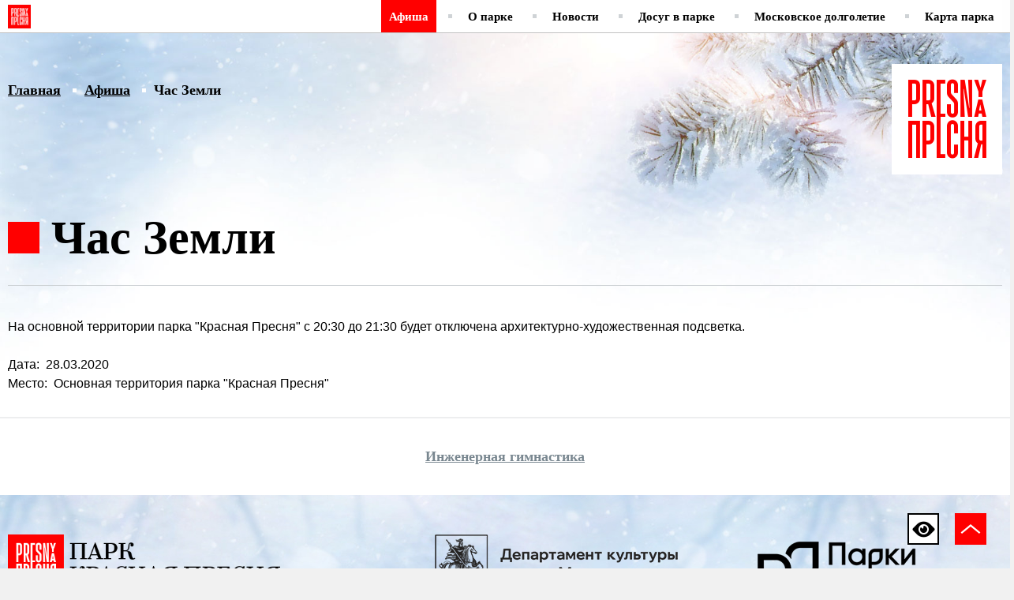

--- FILE ---
content_type: text/html; charset=UTF-8
request_url: https://p-kp.ru/affiche/chas-zemli/
body_size: 21499
content:
<!DOCTYPE html>
<html>
<head>
    <meta name="yandex-verification" content="3c857dc7d472d193"/>
    <meta http-equiv="Content-Type" content="text/html; charset=UTF-8" />
<meta name="robots" content="index, follow" />
<meta name="keywords" content="Час Земли, парк, Красная пресня, Москва" />
<meta name="description" content="Час Земли в парке Красная пресня в Москве." />
<link rel="canonical" href="http://p-kp.ru/affiche/chas-zemli/" />
<link href="/bitrix/templates/pkp/components/bitrix/news/news/bitrix/news.detail/.default/style.css?1621032437155" type="text/css"  rel="stylesheet" />
<link href="/bitrix/templates/pkp/css/flexslider.css?16210324366940" type="text/css"  data-template-style="true"  rel="stylesheet" />
<link href="/bitrix/templates/pkp/css/reset.css?16794808591135" type="text/css"  data-template-style="true"  rel="stylesheet" />
<link href="/bitrix/templates/pkp/css/greed.css?162103243612700" type="text/css"  data-template-style="true"  rel="stylesheet" />
<link href="/bitrix/templates/pkp/css/style.css?171349500279193" type="text/css"  data-template-style="true"  rel="stylesheet" />
<link href="/bitrix/templates/pkp/components/bitrix/menu/top_main_menu/style.css?16210324362727" type="text/css"  data-template-style="true"  rel="stylesheet" />
<link href="/bitrix/templates/pkp/components/bitrix/breadcrumb/main_nav_chain/style.css?1621032436585" type="text/css"  data-template-style="true"  rel="stylesheet" />
<script type="text/javascript" src="/bitrix/templates/pkp/js/greed.js?16210324372855"></script>
<script type="text/javascript" src="/bitrix/templates/pkp/js/script.js?171161317315808"></script>
<script type="text/javascript" src="/bitrix/templates/pkp/components/bitrix/menu/top_main_menu/script.js?1621032436508"></script>
<script type="text/javascript">var _ba = _ba || []; _ba.push(["aid", "0c0768cd56f61279b720f7b2665f0ce5"]); _ba.push(["host", "p-kp.ru"]); (function() {var ba = document.createElement("script"); ba.type = "text/javascript"; ba.async = true;ba.src = (document.location.protocol == "https:" ? "https://" : "http://") + "bitrix.info/ba.js";var s = document.getElementsByTagName("script")[0];s.parentNode.insertBefore(ba, s);})();</script>


    <meta name="viewport" content="width=device-width, initial-scale=1">
    <title>
        Час Земли        &mdash;&nbsp;Парк &laquo;Красная Пресня&raquo;    </title>
    <link rel="shortcut icon" type="image/x-icon" href="/favicon.png?v=1"/>
    <meta name="yandex-verification" content="5752263aea197cc8"/>
        <meta name="yandex-verification" content="a9b75ff49e323b47"/>
    <!-- Микроразметка Open Graph -->
    <meta property="og:title" content='Час Земли в парке Красная Пресня'>
    <meta property="og:type" content="website">
    <meta property="og:url" content="https://p-kp.ru/affiche/chas-zemli/">
    <meta property="og:image" content="https://p-kp.ru/bitrix/templates/pkp/img/logo_r.png">

    <meta property="og:site_name" content="Парк Красная Пресня">
    <meta property="og:locale" content="ru_RU">
    <meta property="og:description" content="Час Земли в парке Красная пресня в Москве.">
    <meta name="proculture-verification" content="d16f9b0db0b0f6e964bba72b229eb5a8"/>
    <!-- Микроразметка Open Graph -->
    <!-- Yandex.Metrika counter -->
    <script type="text/javascript"> (function (m, e, t, r, i, k, a) {
            m[i] = m[i] || function () {
                (m[i].a = m[i].a || []).push(arguments)
            };
            m[i].l = 1 * new Date();
            k = e.createElement(t), a = e.getElementsByTagName(t)[0], k.async = 1, k.src = r, a.parentNode.insertBefore(k, a)
        })(window, document, "script", "https://mc.yandex.ru/metrika/tag.js", "ym");
        ym(52521334, "init", {
            id: 52521334,
            clickmap: true,
            trackLinks: true,
            accurateTrackBounce: true,
            webvisor: true
        }); </script>
    <noscript>
        <div><img src="https://mc.yandex.ru/watch/52521334" style="position:absolute; left:-9999px;" alt=""/></div>
    </noscript> <!-- /Yandex.Metrika counter -->
    <script async src="https://culturaltracking.ru/static/js/spxl.js?pixelId=16070" data-pixel-id="16070"></script>
</head>
<body>
<div id="panel">
    </div>

<header class="header">
    
    <div class="header__popup _ts-hid ">

        <div class="header__popup-inner">
            <a href="/" class="logo _header"></a>

            
            
<nav class="nav">


	
	
					<div class="nav__item">
				<a href="/affiche/" class="nav__item-link _active">Афиша</a>
			</div>
		
		

	
	

	
	
				<div class="nav__item">
			<a href="/about/" class="nav__item-link">О парке</a>
			<div class="nav__item-drop">
		
		
	
	

	
	
					
			<a href="/about/contacts/" class="nav__item-drop-link">Контакты</a>
		
		

	
	

	
	
					
			<a href="/about/general/" class="nav__item-drop-link">Общая информация</a>
		
		

	
	

	
	
					
			<a href="/estate/" class="nav__item-drop-link">Имущество</a>
		
		

	
	

	
	
					
			<a href="/about/cooperation/" class="nav__item-drop-link">Партнеры</a>
		
		

	
	

	
	
					
			<a href="/about/rating/" class="nav__item-drop-link">Сведения об организации</a>
		
		

	
	

	
	
					
			<a href="/about/history/" class="nav__item-drop-link">История парка</a>
		
		

	
	

	
	
					
			<a href="/about/anti-corruption/" class="nav__item-drop-link">Противодействие коррупции</a>
		
		

	
	

	
	
					
			<a href="/about/anti-terror/" class="nav__item-drop-link">Противодействие терроризму</a>
		
		

	
	

	
	
					
			<a href="/about/organizatsiya-i-provedenie-massovykh-meropriyatiy/" class="nav__item-drop-link">Организация и проведение массовых мероприятий</a>
		
		

	
	

	
	
					
			<a href="/about/otsenka" class="nav__item-drop-link">Независимая оценка</a>
		
		

	
	

	
	
					
			<a href="/about/skhema-razmeshcheniya-nestatsionarnykh-torgovykh-obektov/" class="nav__item-drop-link">Схема размещения нестационарных торговых объектов</a>
		
		

	
	

	
	
					
			<a href="/about/soblyudenie-pravil-bezopasnosti/" class="nav__item-drop-link">Соблюдение правил безопасности</a>
		
		

	
	

	
	
					
			<a href="/about/okhrana-zelenykh-nasazhdeniy/" class="nav__item-drop-link">Охрана зеленых насаждений</a>
		
		

	
	

			</div></div>	
	
				<div class="nav__item">
			<a href="/news/" class="nav__item-link">Новости</a>
			<div class="nav__item-drop">
		
		
	
	

	
	
					
			<a href="/news/mos-news/" class="nav__item-drop-link">Новости mos.ru</a>
		
		

	
	

	
	
					
			<a href="/news/media/" class="nav__item-drop-link">СМИ о парке</a>
		
		

	
	

	
	
					
			<a href="/news/park-news/" class="nav__item-drop-link">Новости парка</a>
		
		

	
	

	
	
					
			<a href="/pravila/bezopasnosti/" class="nav__item-drop-link">Правила Безопасности</a>
		
		

	
	

			</div></div>	
	
					<div class="nav__item">
				<a href="/leisure/sections/" class="nav__item-link">Досуг в парке</a>
			</div>
		
		

	
	

	
	
					<div class="nav__item">
				<a href="/leisure/moscow-longevity/" class="nav__item-link">Московское долголетие</a>
			</div>
		
		

	
	

	
	
				<div class="nav__item">
			<a href="/map-krasnaya-presnya/" class="nav__item-link">Карта парка</a>
			<div class="nav__item-drop">
		
		
	
	

	
	
					
			<a href="/map-krasnaya-presnya" class="nav__item-drop-link">Красная пресня</a>
		
		

	
	

	
	
					
			<a href="/map-krasnogvardeyskie-prudy" class="nav__item-drop-link">Красногвардейские пруды</a>
		
		

	
	

	</div></div>
</nav>

        </div>
    </div>
    <div class="mob-nav _hid _ts-vis _m-vis">
        <input type="checkbox" id="burger" name="burger" class="_hid">
        <label for="burger">
            <div class="burger"></div>
        </label>
        
<nav class="mob-nav__list">


	<a href="/affiche/" class="mob-nav__list-item _active">Афиша</a>	


	<a href="/about/" class="mob-nav__list-item">О парке</a>	


	<a href="/news/" class="mob-nav__list-item">Новости</a>	


	<a href="/leisure/sections/" class="mob-nav__list-item">Досуг в парке</a>	


	<a href="/leisure/moscow-longevity/" class="mob-nav__list-item">Московское долголетие</a>	


	<a href="/map-krasnaya-presnya/" class="mob-nav__list-item">Карта парка</a>	


</nav>

     </div>
    </header>

    <div class="wrapper c-bg-inv winter">
        <div class="c-head">
            <div class="breadcrumbs" itemprop="http://schema.org/breadcrumb" itemscope itemtype="http://schema.org/BreadcrumbList"><a href="/" class="breadcrumbs__item" id="bx_breadcrumb_0" title="Главная" itemprop="url">
					Главная
					</a>
				<meta itemprop="position" content="1" /><a href="/affiche/" class="breadcrumbs__item" id="bx_breadcrumb_1" title="Афиша" itemprop="url">
					Афиша
					</a>
				<meta itemprop="position" content="2" /> <span class="breadcrumbs__item _active">Час Земли
							<meta itemprop="position" content="3" /> 
						</span><div style="clear:both"></div></div>            <a href="/" class="logo _common">
                <img src="/bitrix/templates/pkp/img/logo_w.png" alt="">
            </a>
        </div>
        <div class="c-inner">
            <h1 class="c-title">Час Земли</h1>

                                <div class="c-inner">
                        
                    </div>
                        </div>
        
        <div class="b-head _hid">
            <div class="b-head__inner">
                <div class="section">
                    <div class="b-head__unit">
                        <div class="b-head__unit-title">
                            Размер:
                        </div>
                        <div class="b-size">
                            <a href="#" class="b-head__unit-item b-size__item">
                                A
                            </a>
                            <a href="#" class="b-head__unit-item b-size__item">
                                A
                            </a>
                            <a href="#" class="b-head__unit-item b-size__item">
                                A
                            </a>
                        </div>
                    </div>
                    <div class="b-head__unit">
                        <div class="b-head__unit-title">
                            Цвет:
                        </div>
                        <div class="b-color">
                            <div class="b-head__unit-item b-color__item">
                                <a href="#" class="b-color__item-inner">
                                    C
                                </a>
                            </div>
                            <div class="b-head__unit-item b-color__item">
                                <a href="#" class="b-color__item-inner">
                                    C
                                </a>
                            </div>
                            <div class="b-head__unit-item b-color__item">
                                <a href="#" class="b-color__item-inner">
                                    C
                                </a>
                            </div>
                        </div>
                    </div>
                    <div class="b-head__unit">
                        <div class="b-head__unit-title">
                            Шрифт:
                        </div>
                        <div class="b-font">
                            <div class="b-head__unit-item b-font__item">
                                <a href="#" class="b-font__item-inner">
                                    Arial
                                </a>
                            </div>
                            <div class="b-head__unit-item b-font__item">
                                <a href="#" class="b-font__item-inner">
                                    Times
                                </a>
                            </div>
                            <div class="b-head__unit-item b-font__item">
                                <a href="#" class="b-font__item-inner">
                                    Courier
                                </a>
                            </div>
                        </div>
                    </div>
                </div>
                <div class="section">
                    <div class="b-head__unit">
                        <div class="b-head__unit-title">
                            Интервал:
                        </div>
                        <div class="b-range">
                            <div class="b-head__unit-item b-range__item">
                                <a href="#" class="b-range__item-inner">
                                    1
                                </a>
                            </div>
                            <div class="b-head__unit-item b-range__item">
                                <a href="#" class="b-range__item-inner">
                                    2
                                </a>
                            </div>
                            <div class="b-head__unit-item b-range__item">
                                <a href="#" class="b-range__item-inner">
                                    3
                                </a>
                            </div>
                        </div>
                    </div>
                    <div class="b-head__unit">
                        <div class="b-head__unit-title">
                            Изображения:
                        </div>
                        <div class="b-img">
                            <a href="#" class="b-head__unit-item b-img__item">
                                Вкл.
                            </a>
                            <a href="#" class="b-head__unit-item b-img__item">
                                Выкл.
                            </a>
                        </div>
                    </div>
                </div>
            </div>
            <div class="b-head__inner back-btn">
                <div class="b-head__unit">
                    <a href="#" class="b-head__unit-item backbtn">
                        Обычная версия сайта
                    </a>
                </div>
            </div>
        </div>
        <a href="#" class="bl-btn _m-hid" title="Версия для слабовидящих"></a>

        <div class="up-btn _m-hid" id="scroll-top-button" title="Наверх"></div>
        <div class="logo _mob _hid _m-vis">
            <img src="/bitrix/templates/pkp/img/logo_r.png" alt="">
        </div>
			 
			
			<div class="c-inner">
    <article class="main">
																
										На основной территории парка &quot;Красная Пресня&quot; с 20:30 до 21:30 будет отключена архитектурно-художественная подсветка.						<div style="clear:both"></div>
			<br />
			
				Дата:&nbsp;
									28.03.2020								<br />
			
				Место:&nbsp;
									Основная территория парка &quot;Красная Пресня&quot;								<br />
			
    </article>
</div>



	<div class="lb">
        <div class="lb__inner">
							<a href="/affiche/inzhenernaya-gimnastika/" class="lb__inner-link">Инженерная гимнастика</a>
					</div>
	</div>

<footer class="footer winter">
    <div class="footer__inner">
        <div class="footer__inner-head grid _1-2 _s-tablet _tablet _mobile">
            <div class="grid__item">
               <div class="footer__inner-head-logo">
                   <img src="/bitrix/templates/pkp/img/logo_big.png" alt="">
               </div>
            </div>
            <div class="grid__item">
                <div class="footer__partners">
                    <div class="footer__partners-list">
                        <div class="footer__partners-list-item">
                            <a href="https://www.mos.ru/kultura/"><img src="/bitrix/templates/pkp/img/newlogo/depkult2.png" alt=""></a>
                        </div>
						<div class="footer__partners-list-item">
                            <a href="https://xn--80aafbnkiau4bifix.xn--p1ai/"><img src="/bitrix/templates/pkp/img/newlogo/mgp2.png" alt=""></a>
                        </div>				
					</div>
                </div>
                <div class="footer__partners">
                    <div class="footer__partners-list">
<!--						<div class="footer__partners-list-item">
                            <a href="https://katok.prokachu.club/katok-moscow-city/"><img src="/bitrix/templates/pkp/img/buy-katok2.jpg" alt="\"></a>
                        </div>					
-->						<div class="footer__partners-list-item">
                            <a href="https://crowd.mos.ru/propose?utm_source=banner&utm_medium=parksother&utm_campaign=p"><img src="/bitrix/templates/pkp/img/CR_PI_banner_80x100 (2).png" alt="\"></a>
                        </div>	
                        <div class="footer__partners-list-item">
                            <a href="https://mos.ru/blago"><img src="/bitrix/templates/pkp/img/part_img_33.png" alt=""></a>
                        </div>			
 					
 <div class="footer__partners-list-item">
                            <a href="/raznoe/servisy-podderzhki-dlya-uchastnikov-svo-i-chlenov-ikh-semey.php"><img width=80% src="/bitrix/templates/pkp/img/maiСВО.svg" alt="День финансовой грамотности"></a>
                        </div>
					
						
					</div>
					<div class="footer__partners-list">
						<div class="footer__partners-list-item">
                            <a href="http://hrculturemos.ru/bank/"><img src="/bitrix/templates/pkp/img/bank-vakansij-80.jpg" alt=""></a>
                        </div>	
  						<div class="footer__partners-list-item">
                            <a href="https://www.mos.ru/city/projects/dolgoletie/"><img src="/bitrix/templates/pkp/img/part_img_6.png" alt=""></a>
                        </div>	

                    </div>
                </div>
            </div>
        </div>
        <div class="footer__info">
            <div class="footer__info-item">
                <div class="footer__info-item-text">
                    Парк культуры и отдыха в Центральном округе Москвы
                    Объект культурного наследия № 7736440003
                </div>
            </div>
            <div class="footer__info-item _divider"></div>
            <div class="footer__info-item _social">
                <div class="socials">
                    <a href="https://t.me/redpresnya" class="socials__item _tg" title="Telegramm" target="blank"></a>
                    <a href="https://vk.com/pkio_krasnayapresnya" class="socials__item _vk" title="Вконтакте" target="blank"></a>
					<a href="https://ok.ru/group/70000000764121" class="socials__item _ok" title="Одноклассники" target="blank"></a>
                </div>
            </div>
            <div class="footer__info-item _divider"></div>
            <div class="footer__info-item">
                <div class="footer__info-item-desc">
		<div class="footer__info-item-desc-unit">Адрес: г. Москва, ул. Мантулинская, 5</div>
                <div class="footer__info-item-desc-unit">
                        Отдел по&nbsp;связям с&nbsp;общественностью:
                        <a href="mailto: pr_pkp@culture.mos.ru"><b>pr_pkp@culture.mos.ru</b></a>
                </div>
		<div class="footer__info-item-desc-unit">
                        Приемная:
		    <a href="tel: 84992561302"><b>+7 (499) 256-13-02</b></a>
                </div>
					<div class="footer__info-item-desc-unit">
                        Отдел мероприятий:
                        <a href="mailto: event_pkp@culture.mos.ru"><b>event_pkp@culture.mos.ru</b></a>
                    </div>
                </div>
            </div>
        </div>
        <div class="copyright">
            ГАУК г. МОСКВЫ ПКиО &laquo;КРАСНАЯ ПРЕСНЯ&raquo;, 2019-2023. <br/>
            
			Дизайн и&nbsp;разработка: <a href="http://sintonika.ru/" target="blank">Sintоnika</a>, <a href="https://skyweb24.ru/" target="blank">СкайВeб24</a> 
			
        </div>
    </div>
<meta name="yandex-verification" content="a9b75ff49e323b47" />
</footer>
</body>
</html>

--- FILE ---
content_type: text/css
request_url: https://p-kp.ru/bitrix/templates/pkp/css/greed.css?162103243612700
body_size: 12700
content:

* {
    box-sizing: border-box;
    }

*::before, *::after {
    box-sizing: border-box;
    }

/*Grid*/

.grid {
    position: relative;
    /*margin: 0 -15px;*/
    box-sizing: border-box;
    display: flex;
    flex-flow: row wrap;
    align-content: stretch;
    }

.grid__item {
    position: relative;
    /*padding: 0 15px;*/
    flex-grow: 0;
    flex-shrink: 0;
    width: 100%;
    }

.grid._2 {
    }

    .grid._2 > .grid__item {
        width: calc(100% / 2);
        }

.grid._3 {
    }

    .grid._3 > .grid__item {
        width: calc(100% / 3);
        }

.grid._4 {
    }

    .grid._4 > .grid__item {
        width: calc(100% / 4);
        }

.grid._5 {
    }

    .grid._5 > .grid__item {
        width: calc(100% / 5);
        }

.grid._6 {
    }

    .grid._6 > .grid__item {
        width: calc(100% / 6);
        }

.grid._2-1 {
    }

    .grid._2-1 > .grid__item {
        width: calc(100% / 3 * 2);
        }
    
    .grid._2-1 > .grid__item:nth-child(2n) {
        width: calc(100% / 3);
        }

.grid._1-2 {
    }

    .grid._1-2 > .grid__item {
        width: calc(100% / 3);
        }
    
    .grid._1-2 > .grid__item:nth-child(2n) {
        width: calc(100% / 3 * 2);
        }

.grid._3-1 {
    }

    .grid._3-1 > .grid__item {
        width: calc(100% / 4 * 3);
        }
    
    .grid._3-1 > .grid__item:nth-child(2n) {
        width: calc(100% / 4);
        }

.grid._1-3 {
    }

    .grid._1-3 > .grid__item {
        width: calc(100% / 4);
        }
    
    .grid._1-3 > .grid__item:nth-child(2n) {
        width: calc(100% / 4 * 3);
        }

.grid._1-2-1 {
    }

    .grid._1-2-1 > .grid__item {
        width: calc(100% / 2);
        }
    
    .grid._1-2-1 > .grid__item:nth-child(3n+1) {
        width: calc(100% / 4);
        }
    
    .grid._1-2-1 > .grid__item:nth-child(3n) {
        width: calc(100% / 4);
        }

.grid._4-1 {
    }

    .grid._4-1 > .grid__item {
        width: calc(100% / 5 * 4);
        }
    
    .grid._4-1 > .grid__item:nth-child(2n) {
        width: calc(100% / 5);
        }

.grid._1-4 {
    }

    .grid._1-4 > .grid__item {
        width: calc(100% / 5);
        }
    
    .grid._1-4 > .grid__item:nth-child(2n) {
        width: calc(100% / 5 * 4);
        }

.grid._1-3-1 {
    }

    .grid._1-3-1 > .grid__item {
        width: calc(100% / 5 * 3);
        }
    
    .grid._1-3-1 > .grid__item:nth-child(3n+1) {
        width: calc(100% / 5);
        }
    
    .grid._1-3-1 > .grid__item:nth-child(3n) {
        width: calc(100% / 5);
        }

.grid._5-1 {
    }

    .grid._5-1 > .grid__item {
        width: calc(100% / 6 * 5);
        }
    
    .grid._5-1 > .grid__item:nth-child(2n) {
        width: calc(100% / 6);
        }

.grid._1-5 {
    }

    .grid._1-5 > .grid__item {
        width: calc(100% / 6);
        }
    
    .grid._1-5 > .grid__item:nth-child(2n) {
        width: calc(100% / 6 * 5);
        }

.grid._1-4-1 {
    }

    .grid._1-4-1 > .grid__item {
        width: calc(100% / 3 * 2);
        }
    
    .grid._1-4-1 > .grid__item:nth-child(3n+1) {
        width: calc(100% / 6);
        }
    
    .grid._1-4-1 > .grid__item:nth-child(3n) {
        width: calc(100% / 6);
        }

/*Uncommon sizes*/

.grid._2-3 {
    }

    .grid._2-3 > .grid__item {
        width: calc(100% / 5 * 2);
        }
    
    .grid._2-3 > .grid__item:nth-child(2n) {
        width: calc(100% / 5 * 3);
        }

.grid._3-2 {
    }

    .grid._3-2 > .grid__item {
        width: calc(100% / 5 * 3);
        }
    
    .grid._3-2 > .grid__item:nth-child(2n) {
        width: calc(100% / 5 * 2);
        }

.grid._4-5 {
    }

    .grid._4-5 > .grid__item {
        width: calc(100% / 9 * 4);
        }
    
    .grid._4-5 > .grid__item:nth-child(2n) {
        width: calc(100% / 9 * 5);
        }

.grid._5-4 {
    }

    .grid._5-4 > .grid__item {
        width: calc(100% / 9 * 5);
        }
    
    .grid._5-4 > .grid__item:nth-child(2n) {
        width: calc(100% / 9 * 4);
        }

/*Tablet grid*/

@media (max-width: 1024px) {
/*@media (max-width: 960px) {*/

    .grid._tablet {
        }
    
        .grid._tablet > .grid__item:nth-child(n) {
            width: 100%;
            }
    
    .grid._tablet-2 {
        }
    
        .grid._tablet-2 > .grid__item:nth-child(n) {
            width: calc(100% / 2);
            }
    
    .grid._tablet-3 {
        }
    
        .grid._tablet-3 > .grid__item:nth-child(n) {
            width: calc(100% / 3);
            }
    
    .grid._tablet-4 {
        }
    
        .grid._tablet-4 > .grid__item:nth-child(n) {
            width: calc(100% / 4);
            }
    
    .grid._tablet-5 {
        }
    
        .grid._tablet-5 > .grid__item:nth-child(n) {
            width: calc(100% / 5);
            }
    
    .grid._tablet-6 {
        }
    
        .grid._tablet-6 > .grid__item:nth-child(n) {
            width: calc(100% / 6);
            }
    
    .grid._tablet-2-1 {
        }
    
        .grid._tablet-2-1 > .grid__item {
            width: calc(100% / 3 * 2);
            }
    
        .grid._tablet-2-1 > .grid__item:nth-child(2n) {
            width: calc(100% / 3);
            }
    
    .grid._tablet-1-2 {
        }
    
        .grid._tablet-1-2 > .grid__item {
            width: calc(100% / 3);
            }
        
        .grid._tablet-1-2 > .grid__item:nth-child(2n) {
            width: calc(100% / 3 * 2);
            }
    
    .grid._tablet-3-1 {
        }
    
        .grid._tablet-3-1 > .grid__item {
            width: calc(100% / 4 * 3);
            }
        
        .grid._tablet-3-1 > .grid__item:nth-child(2n) {
            width: calc(100% / 4);
            }
    
    .grid._tablet-1-3 {
        }
    
        .grid._tablet-1-3 > .grid__item {
            width: calc(100% / 4);
            }
        
        .grid._tablet-1-3 > .grid__item:nth-child(2n) {
            width: calc(100% / 4 * 3);
            }
    
    .grid._tablet-1-2-1 {
        }
    
        .grid._tablet-1-2-1 > .grid__item {
            width: calc(100% / 2);
            }
        
        .grid._tablet-1-2-1 > .grid__item:nth-child(3n+1) {
            width: calc(100% / 4);
            }
        
        .grid._tablet-1-2-1 > .grid__item:nth-child(3n) {
            width: calc(100% / 4);
            }
    
    .grid._tablet-4-1 {
        }
    
        .grid._tablet-4-1 > .grid__item {
            width: calc(100% / 5 * 4);
            }
        
        .grid._tablet-4-1 > .grid__item:nth-child(2n) {
            width: calc(100% / 5);
            }
    
    .grid._tablet-1-4 {
        }
    
        .grid._tablet-1-4 > .grid__item {
            width: calc(100% / 5);
            }
        
        .grid._tablet-1-4 > .grid__item:nth-child(2n) {
            width: calc(100% / 5 * 4);
            }
    
    .grid._tablet-1-3-1 {
        }
    
        .grid._tablet-1-3-1 > .grid__item {
            width: calc(100% / 5 * 3);
            }
        
        .grid._tablet-1-3-1 > .grid__item:nth-child(3n+1) {
            width: calc(100% / 5);
            }
        
        .grid._tablet-1-3-1 > .grid__item:nth-child(3n) {
            width: calc(100% / 5);
            }
    
    .grid._tablet-5-1 {
        }
    
        .grid._tablet-5-1 > .grid__item {
            width: calc(100% / 6 * 5);
            }
        
        .grid._tablet-5-1 > .grid__item:nth-child(2n) {
            width: calc(100% / 6);
            }
    
    .grid._tablet-1-5 {
        }
    
        .grid._tablet-1-5 > .grid__item {
            width: calc(100% / 6);
            }
        
        .grid._tablet-1-5 > .grid__item:nth-child(2n) {
            width: calc(100% / 6 * 5);
            }
    
    .grid._tablet-1-4-1 {
        }
    
        .grid._tablet-1-4-1 > .grid__item {
            width: calc(100% / 3 * 2);
            }
        
        .grid._tablet-1-4-1 > .grid__item:nth-child(3n+1) {
            width: calc(100% / 6);
            }
        
        .grid._tablet-1-4-1 > .grid__item:nth-child(3n) {
            width: calc(100% / 6);
            }
        
    }

/*Mobile grid*/

@media (max-width: 640px) {

    .grid._mobile {
        }

        .grid._mobile > .grid__item:nth-child(n) {
            width: 100%;
            }

    .grid._mobile-2 {
        }

        .grid._mobile-2 > .grid__item:nth-child(n) {
            width: calc(100% / 2);
            }

    .grid._mobile-3 {
        }

        .grid._mobile-3 > .grid__item:nth-child(n) {
            width: calc(100% / 3);
            }

    .grid._mobile-4 {
        }

        .grid._mobile-4 > .grid__item:nth-child(n) {
            width: calc(100% / 4);
            }

    .grid._mobile-5 {
        }

        .grid._mobile-5 > .grid__item:nth-child(n) {
            width: calc(100% / 5);
            }

    .grid._mobile-6 {
        }

        .grid._mobile-6 > .grid__item:nth-child(n) {
            width: calc(100% / 6);
            }

    .grid._mobile-2-1 {
        }

        .grid._mobile-2-1 > .grid__item {
            width: calc(100% / 3 * 2);
            }

        .grid._mobile-2-1 > .grid__item:nth-child(2n) {
            width: calc(100% / 3);
            }

    .grid._mobile-1-2 {
        }

        .grid._mobile-1-2 > .grid__item {
            width: calc(100% / 3);
            }

        .grid._mobile-1-2 > .grid__item:nth-child(2n) {
            width: calc(100% / 3 * 2);
            }

    .grid._mobile-3-1 {
        }

        .grid._mobile-3-1 > .grid__item {
            width: calc(100% / 4 * 3);
            }

        .grid._mobile-3-1 > .grid__item:nth-child(2n) {
            width: calc(100% / 4);
            }

    .grid._mobile-1-3 {
        }

        .grid._mobile-1-3 > .grid__item {
            width: calc(100% / 4);
            }

        .grid._mobile-1-3 > .grid__item:nth-child(2n) {
            width: calc(100% / 4 * 3);
            }

    .grid._mobile-1-2-1 {
        }

        .grid._mobile-1-2-1 > .grid__item {
            width: calc(100% / 2);
            }

        .grid._mobile-1-2-1 > .grid__item:nth-child(3n+1) {
            width: calc(100% / 4);
            }

        .grid._mobile-1-2-1 > .grid__item:nth-child(3n) {
            width: calc(100% / 4);
            }

    .grid._mobile-4-1 {
        }

        .grid._mobile-4-1 > .grid__item {
            width: calc(100% / 5 * 4);
            }

        .grid._mobile-4-1 > .grid__item:nth-child(2n) {
            width: calc(100% / 5);
            }

    .grid._mobile-1-4 {
        }

        .grid._mobile-1-4 > .grid__item {
            width: calc(100% / 5);
            }

        .grid._mobile-1-4 > .grid__item:nth-child(2n) {
            width: calc(100% / 5 * 4);
            }

    .grid._mobile-1-3-1 {
        }

        .grid._mobile-1-3-1 > .grid__item {
            width: calc(100% / 5 * 3);
            }

        .grid._mobile-1-3-1 > .grid__item:nth-child(3n+1) {
            width: calc(100% / 5);
            }

        .grid._mobile-1-3-1 > .grid__item:nth-child(3n) {
            width: calc(100% / 5);
            }

    .grid._mobile-5-1 {
        }

        .grid._mobile-5-1 > .grid__item {
            width: calc(100% / 6 * 5);
            }

        .grid._mobile-5-1 > .grid__item:nth-child(2n) {
            width: calc(100% / 6);
            }

    .grid._mobile-1-5 {
        }

        .grid._mobile-1-5 > .grid__item {
            width: calc(100% / 6);
            }

        .grid._mobile-1-5 > .grid__item:nth-child(2n) {
            width: calc(100% / 6 * 5);
            }

    .grid._mobile-1-4-1 {
        }

        .grid._mobile-1-4-1 > .grid__item {
            width: calc(100% / 3 * 2);
            }

        .grid._mobile-1-4-1 > .grid__item:nth-child(3n+1) {
            width: calc(100% / 6);
            }

        .grid._mobile-1-4-1 > .grid__item:nth-child(3n) {
            width: calc(100% / 6);
            }

    }

/*Features*/

.grid._vertical {
    flex-direction: column;
    }

    .grid._vertical > .grid__item {
        align-self: stretch;
        flex-basis: 50%;
        }

/*Loader*/

.loader {
    position: relative;
    height: 30px;
    width: 30px;
    border: 5px solid #ffffff;
    border-radius: 50%;
    }

/*Slider*/

.grid._slider {
    flex-wrap: nowrap;
    overflow: hidden;
    }
    .grid._slider > .grid__item {
        margin-left: 0;
        transition: all 0.3s ease;
        }

    ._slider .control._next,
    ._slider .control._prev {
        position: absolute;
        top: calc(50% - 12px);
        z-index: 13;
        font-size: 26px;
        cursor: pointer;
        }
    ._slider .control._next {
        right: 0;
        }
    ._slider .control._prev {
        left: 0;
        }





--- FILE ---
content_type: text/css
request_url: https://p-kp.ru/bitrix/templates/pkp/css/style.css?171349500279193
body_size: 79193
content:
/*Grid adjust*/

.grid {
    margin: 0 -15px;
}

.grid__item {
    /*padding: 0 15px 30px;*/
    padding: 0 15px;
}

.grid._slider-s {
    flex-wrap: nowrap;
    overflow: hidden;
}

.grid._slider-s > .grid__item {
    margin-left: 0;
    transition: all 0.3s ease;
}

/*Fonts*/

/*@font-face {*/
/*font-family: 'Bodoni';*/
/*src: url("/fonts/Bodoni.ttf") format("truetype");*/
/*font-weight: normal;*/
/*font-style: normal;*/
/*}*/
/*@font-face {*/
/*font-family: 'Bodoni';*/
/*src: url("/fonts/BodoniBold.ttf") format("truetype");*/
/*font-weight: bold;*/
/*font-style: normal;*/
/*}*/
/*@font-face {*/
/*font-family: 'Bodoni';*/
/*src: url("/fonts/BodoniItalic.ttf") format("truetype");*/
/*font-weight: normal;*/
/*font-style: italic;*/
/*}*/
/*@font-face {*/
/*font-family: 'Bodoni';*/
/*src: url("/fonts/BodoniBoldItalic.ttf") format("truetype");*/
/*font-weight: bold;*/
/*font-style: italic;*/
/*}*/

/*Common styles*/

body {
    position: relative;
    font-family: 'Open Sans', sans-serif;
    /*font-size: 14px;*/
    font-size: 16px;
    line-height: 1.5;
    color: #000000;
    background: #f1f1f1;
    overflow-x: hidden;
}

html._small body * {
    font-size: 16px;
    /*padding: 1px 5px 1px 5px;*/
    line-height: unset;
}

html._medium body * {
    font-size: 20px;
    /*padding: 1px 5px 1px 5px;*/
    line-height: unset;
}

html._large body * {
    font-size: 24px;
    /*padding: 1px 5px 1px 5px;*/
    line-height: unset;
}

html._range1 body * {
    letter-spacing: 1px;
}

html._range2 body * {
    letter-spacing: 2px;
}

html._range3 body * {
    letter-spacing: 3px;
}

html._serif body * {
    font-family: serif !important;
}

html._sans body * {
    font-family: sans-serif !important;
}

html._mono body * {
    font-family: "Lucida Console", Courier, monospace !important;
}

html._small *,
html._medium *,
html._large *,
html._white *,
html._yellow *,
html._blue * {
    background-image: none;
    -webkit-box-shadow: none;
    -moz-box-shadow: none;
    box-shadow: none;
}

html._white *,
html._white * a,
html._white * b,
html._white .nav._main .nav__item,
html._white .nav._main .nav__item:visited,
html._white .nav._main .nav__item:hover,
html._white .nav._main .nav__item:visited:hover,
html._white .nav__item-link,
html._white .nav__item-link:visited {
    background: #ffffff;
    color: #000000;
    border-color: #000000;
}

html._white .c-title:before {
    background: #000;
}

html._yellow *,
html._yellow * a,
html._yellow * a:hover,
html._yellow * b,
html._yellow .nav._main .nav__item,
html._yellow .nav._main .nav__item:visited,
html._yellow .nav._main .nav__item:hover,
html._yellow .nav._main .nav__item:visited:hover,
html._yellow .nav__item-link,
html._yellow .nav__item-link:visited {
    background: #000000;
    color: #ffff00;
    border-color: #ffff00;
}

html._yellow .c-title {
    color: #ffffff;
}

html._yellow .c-title:before {
    background: #ffff00;
}

html._yellow .main h1, html._yellow h1,
html._yellow .main h2, html._yellow h2,
html._yellow .main h3, html._yellow h3,
html._yellow .main h4, html._yellow h4,
html._yellow .main h5, html._yellow h5,
html._yellow .main h6, html._yellow h6 {
    color: #ffffff;
}

html._blue *,
html._blue * a,
html._blue * b,
html._blue .nav._main .nav__item,
html._blue .nav._main .nav__item:visited,
html._blue .nav._main .nav__item:hover,
html._blue .nav._main .nav__item:visited:hover,
html._blue .nav__item-link,
html._blue .nav__item-link:visited {
    background: #9fd7ff;
    color: #143c5a;
    border-color: #143c5a;
}

html._blue .c-title:before {
    background: #143c5a;
}

html._white a:hover,
html._yellow a:hover,
html._blue a:hover {
    text-decoration: none;
}

html._no-img * img {
    display: none !important;
}
html._no-img * {
    background-image: none !important;
}

input,
a {
    outline: none;
}

/*body._small {*/
/*font-size: 16px;*/
/*}*/
/*body._medium {*/
/*font-size: 20px;*/
/*}*/
/*body._large {*/
/*font-size: 24px;*/
/*}*/

.wrapper {
    position: relative;
    /*padding-top: 51px;*/
    padding-bottom: 455px;
    min-height: 100vh;
    /*overflow-x: hidden;*/
}

.c-title {
    position: relative;
    padding-left: 55px;
    padding-top: 30px;
    padding-bottom: 30px;
    border-bottom: 1px solid #cacfd2;
    font-family: 'Bodoni Cyrillic';
    font-size: 3.75rem;
    /*font-size: 60px;*/
    line-height: 1;
    /*line-height: 2;*/
    /*line-height: 120px;*/
    font-weight: bold;
    display: flex;
    justify-content: space-between;
    align-items: baseline;
}

.c-title:before {
    position: absolute;
    left: 0;
    top: 40px;
    /*top: calc(50% - 20px);*/
    width: 40px;
    height: 40px;
    display: block;
    background: #f00;
    content: '';
}

.c-title__link {
    font-size: 18px;
    line-height: 20px;
    color: #798790;
}

.c-subtitle {
    padding-left: 55px;
    font-family: 'Bodoni Cyrillic';
    font-size: 1.125rem;
    /*font-size: 16px;*/
    font-weight: bold;
}

.c-inner {
    padding: 0 10px;
    margin: 0 auto;
    max-width: 1280px;
    width: 100%;
}

.park-news.fall {
    background: url("../img/park-news/fall.jpg") right top no-repeat #fff;
}
.park-news.winter {
    background: url("../img/park-news/winter.jpg") right top no-repeat #fff;
}
.park-news.spring {
    background: url("../img/park-news/spring.jpg") right top no-repeat #fff;
}
.park-news.summer {
    background: url("../img/park-news/summer.jpg") right top no-repeat #fff;
}
.c-bg {
    background: url("../img/c_bg_s.png") left top no-repeat #fff;
}

.c-bg-2 {
    background: url("../img/c_bg_s_2.png") right top no-repeat #fff;
}

.c-bg-3 {
    background: url("../img/c_bg_s_3.png") right top no-repeat #fff;
    /*-webkit-background-size: contain;*/
    /*background-size: contain;*/
    -webkit-background-size: cover;
    background-size: cover;
}

.c-bg-inv {
    padding-top: 51px;
    background: url("../img/c_bg_inv_summer.jpg") top center no-repeat #fff;
    background-size: 100%;
    /*-webkit-background-size: cover;*/
    /*background-size: cover;*/
}

.c-bg-inv.winter {
    background: url("../img/c_bg_inv_winter.jpg") top center no-repeat #fff;
    background-size: 100%;
}

.c-bg-inv.summer {
    background: url("../img/c_bg_inv_summer.jpg") top center no-repeat #fff;
    background-size: 100%;
}

.c-bg-inv.spring {
    background: url("../img/c_bg_inv_spring.jpg") top center no-repeat #fff;
    background-size: 100%;
}

.c-bg-inv.fall {
    background: url("../img/c_bg_inv_fall.jpg") top center no-repeat #fff;
    background-size: 100%;
}

.footer.winter {
    background: url("../img/footer/footer_winter.jpg") bottom center #fff;
}

.footer.summer {
    background: url("../img/footer/footer_summer.jpg") bottom center #fff;
}

.footer.spring {
    background: url("../img/footer/footer_spring.jpg") bottom center #fff;
}

.footer.fall {
    background: url("../img/footer/footer_fall.jpg") bottom center #fff;
}

.up-btn {
    position: fixed;
    z-index: 27;
    bottom: 30px;
    right: 30px;
    height: 40px;
    width: 40px;
    background: url("../img/icons/up_r.png") center no-repeat;
    cursor: pointer;
    transition: all 0.3s ease;
}

.up-btn:hover {
    background: url("../img/icons/up_w.png") center no-repeat;
}

.slider-overlay {
    position: relative;
}

.slider-overlay .control {
    position: absolute;
    top: calc(50% - 70px);
    z-index: 13;
    height: 140px;
    width: 35px;
    display: block;
    font-size: 0;
    cursor: pointer;
    background-repeat: no-repeat;
    transition: all 0.3s ease;
}

.slider-overlay .control._prev {
    left: -60px;
    background-position: center left;
    background-image: url("../img/icons/arr_l.png");
}

.slider-overlay .control._prev:hover {
    background-image: url("../img/icons/arr_l_h.png");
}

.slider-overlay .control._next {
    right: -60px;
    background-position: center right;
    background-image: url("../img/icons/arr_r.png");
}

.slider-overlay .control._next:hover {
    background-image: url("../img/icons/arr_r_h.png");
}

a {
    text-decoration: underline;
    color: #798790;
    transition: all 0.3s ease;
}

/*a:visited {*/
/*color: #b4bcc2;*/
/*}*/
a:visited:hover,
a:hover {
    color: #000;
}

.btn:visited,
.btn {
    padding: 0 10px;
    min-width: 160px;
    display: inline-block;
    vertical-align: top;
    border: 0;
    font-size: 1rem;
    /*font-size: 16px;*/
    font-weight: bold;
    line-height: 2.5;
    /*line-height: 40px;*/
    text-align: center;
    text-decoration: none;
    color: #ffffff;
    background: #f00;
    transition: all 0.3s ease;
    cursor: pointer;
}

.btn:hover,
.btn:visited:hover,
.btn:focus,
.btn:visited:focus {
    line-height: 2.5;
    /*line-height: 40px;*/
    text-decoration: none;
    color: #ffffff;
    background: #ff6363;
    box-shadow: 0 0 0 5px #ffe0e0;
}

.btn._lg {
    min-width: 280px;
    line-height: 3.75;
    /*line-height: 60px;*/
}

.btn._lg:hover,
.btn._lg:visited:hover,
.btn._lg:focus,
.btn._lg:visited:focus {
}

.btn._alert:hover,
.btn._alert:visited:hover,
.btn._alert:focus,
.btn._alert:visited:focus {
    background: #cd3333;
}

.btn:disabled {
    background: #f1f3f5;
    color: #c9d0d4;
    cursor: default;
}

.btn:disabled:hover {
    box-shadow: none;
}

.radio {
    margin: 0 0 10px;
    /*display: block;*/
    display: inline-block;
}

.radio input[type="radio"] {
    display: none;
}

.radio__label {
    position: relative;
    padding: 0 10px 0 25px;
    display: block;
}

.radio__label:before,
.radio__label:after {
    position: absolute;
    display: block;
    border-radius: 50%;
    transition: all 0.3s ease;
    content: '';
}

.radio__label:before {
    top: 2px;
    /*top: 0;*/
    left: 0;
    width: 16px;
    height: 16px;
    border: 1px solid #87949d;
}

.radio__label:after {
    top: 5px;
    /*top: 3px;*/
    left: 3px;
    height: 10px;
    width: 10px;
    background: #f00;
    opacity: 0;
    transition: all 0.3s ease;
}

.radio input[type="radio"]:checked ~ .radio__label:after {
    opacity: 1;
}

.check {
    margin: 0 0 10px;
    /*display: block;*/
    display: inline-block;
}

.check input[type="checkbox"] {
    display: none;
}

.check__label {
    position: relative;
    padding: 0 10px 0 25px;
    display: block;
}

.check__label:before,
.check__label:after {
    position: absolute;
    display: block;
    transition: all 0.3s ease;
    content: '';
}

.check__label:before {
    top: 2px;
    /*top: 0;*/
    left: 0;
    width: 16px;
    height: 16px;
    border: 1px solid #87949d;
}

.check__label:after {
    top: 5px;
    /*top: 3px;*/
    left: 3px;
    height: 10px;
    width: 10px;
    background: #f00;
    opacity: 0;
    transition: all 0.3s ease;
}

.check input[type="checkbox"]:checked ~ .check__label:after {
    opacity: 1;
}

.c-input {
    margin: 10px 0 10px;
    padding: 0 20px;
    height: 50px;
    width: 100%;
    display: inline-block;
    border: 1px solid #87949d;
    /*border-radius: 5px;*/
    background: #f7f7f7;
    font-family: "Open Sans";
    font-size: 0.875rem;
    /*font-size: 14px;*/
    color: #000;
    transition: all 0.3s ease;
}

.c-input::placeholder {
    font-family: "Open Sans";
    font-size: 0.875rem;
    /*font-size: 14px;*/
    color: #999999;
}

/*.c-input:focus,*/
.c-input._filled {
    /*border-radius: 5px;*/
    background: #fff;
    box-shadow: none;
    outline: none;
}

.c-input:focus,
.c-input:hover {
    /*border-radius: 5px;*/
    background: #fff;
    box-shadow: 0 0 0 5px #f1f3f5;
    outline: none;
}

.c-text {
    margin: 10px 0 10px;
    padding: 15px 20px;
    min-height: 120px;
    width: 100%;
    display: inline-block;
    border: 1px solid #87949d;
    font-family: "Open Sans";
    font-size: 0.875rem;
    /*font-size: 14px;*/
    background: #f7f7f7;
    color: #000;
    transition: all 0.3s ease;
}

.c-text::placeholder,
.c-text:-moz-placeholder,
.c-text::-webkit-input-placeholder {
    font-family: "Open Sans";
    font-size: 0.875rem;
    /*font-size: 14px;*/
    color: #999999;
}

/*.c-text:focus,*/
.c-text._filled {
    border: 1px solid #87949d;
    background: #fff;
    box-shadow: none;
    outline: none;
}

.c-text:focus,
.c-text:hover {
    background: #fff;
    box-shadow: 0 0 0 5px #f1f3f5;
    outline: none;
}

.c-select {
    margin: 10px 0 10px;
    padding: 0 20px;
    height: 50px;
    width: 100%;
    display: inline-block;
    border: 1px solid #87949d;
    font-family: "Open Sans";
    font-size: 0.875rem;
    /*font-size: 14px;*/
    color: #000;
    transition: all 0.3s ease;
    -webkit-appearance: none;
    -moz-appearance: none;
    -ms-appearance: none;
    appearance: none;
    background: #f7f7f7 url(../img/icons/s_bg_1.png) calc(100% - 10px) center no-repeat;
}

.c-select._active,
.c-select:focus {
    box-shadow: 0 0 0 5px #f1f3f5;
    outline: none;
    background: #f7f7f7 url(../img/icons/s_bg_2.png) calc(100% - 10px) center no-repeat;
}

.c-select:hover {
    box-shadow: 0 0 0 5px #f1f3f5;
    background-color: #fff;
}

.c-select > option {
    padding: 0 15px;
    border-color: transparent;
    line-height: 30px;
}

.c-select > option:hover {
    background: #f7f7f7;
    color: #000000;
}

.c-upload {
    position: relative;
}

.c-upload input {
    position: absolute;
    top: 0;
    opacity: 0;
}

.c-upload__btn {
    min-width: 160px;
    height: 50px;
    display: inline-block;
    border: 1px solid #87949d;
    border-radius: 5px;
    font-size: 1rem;
    /*font-size: 16px;*/
    line-height: 3.125;
    /*line-height: 50px;*/
    text-align: center;
}

.c-input._alert,
.c-select._alert,
.c-text._alert {
    border-color: #f00;
    box-shadow: 0 0 0 5px #ffe0e0;
}

.c-form {

}

.c-form__unit {

}

.c-form__unit._check {
    padding: 20px 0;
}

.c-form__unit._btns {
    /*margin-bottom: 50px;*/
    display: flex;
    flex-flow: row wrap;
    /*justify-content: space-between;*/
    align-items: flex-start;
}

.c-form__unit._btns > * {
    margin-bottom: 20px;
    margin-right: 20px;
}

.error-alert {
    padding: 10px 20px;
    display: block;
    color: #f00;
}

.file-over {
    display: flex;
    flex-flow: row wrap;
    align-items: center;
}

.file__item {

}

.file__item:first-child {
    flex: 0 0 180px;
}

.file__item:last-child {
    flex: 1 1 50%;
    font-size: 0.8125rem;
    /*font-size: 13px;*/
    color: #000000;
}

.hint {
    position: relative;
    display: inline-block;
    color: #798790;
    text-decoration: underline;
    text-decoration-style: dotted;
}

.hint__popup {
    display: none;
    position: absolute;
    z-index: 13;
    bottom: calc(100% + 5px);
    left: calc(50% - 100px);
    padding: 10px 20px;
    min-width: 200px;
    background: #e7edf1;
    font-size: 0.875rem;
    /*font-size: 14px;*/
    color: #798790;
    /*opacity: 0;*/
    transition: all 0.3s ease 0.1s;
}

.hint__popup:after {
    position: absolute;
    top: 100%;
    left: calc(50% - 11px);
    width: 0;
    height: 0;
    border-style: solid;
    border-width: 10px 11px 0 11px;
    border-color: #f0f0f0 transparent transparent transparent;
    content: '';
}

.hint:hover .hint__popup {
    display: block;
    /*opacity: 1;*/
}

.main {
    padding: 30px 0;
}

.main._scroll {
    overflow-x: auto;
}

.main p {
    margin: 0 0 15px;
    /*margin: 0 0 20px;*/
    /*margin: 0 0 40px;*/
}

.main em {
    font-style: italic;
}

.main strong {
    font-weight: bold;
}

.main .t-title {
    margin-bottom: 3px;
    display: block;
    border-bottom: 4px solid #f00;
    font-size: 0.875rem;
    /*font-size: 14px;*/
    font-style: italic;
    color: #798790;
}

.main table {
    width: 100%;
    font-size: 14px;
}

.main thead {
    font-family: 'Bodoni Cyrillic';
    /*font-family: 'Bodoni';*/
    font-weight: bold;
    font-size: 1.125rem;
    /*font-size: 18px;*/
    line-height: 1.2;
    background: #e7edf1;
    color: #798790;
}

.main tbody {
}

.main tr {
    border-top: 1px solid #87949d;
    border-bottom: 1px solid #87949d;
}

.main td {
    padding: 15px;
    vertical-align: middle;
}

.main ol,
.main ul {
    padding-left: 30px;
    font-weight: bold;
}

.main ol li,
.main ul li {
    padding-left: 5px;
    font-family: 'Bodoni Cyrillic';
    font-size: 1.375rem;
    /*font-size: 22px;*/
    color: #798790;
}

.main ol span,
.main ul span,
.main ol p,
.main ul p {
    font-family: 'Open Sans', sans-serif;
    font-size: 1rem;
    /*font-size: 16px;*/
    font-weight: normal;
    color: #000;
}

.main ol {
    list-style-type: decimal;
}

.main ol ol {
    list-style-type: upper-alpha;
}

.main ol ol ol {
    list-style-type: lower-alpha;
}

.main ol ol ol ol {
    list-style-type: lower-roman;
}

.main ul {
    list-style-type: square;
}

.main ul ul {
    list-style-type: square;
}

/*.main ul ul li {*/
/*position: relative;*/
/*}*/
/*.main ul ul li:before {*/
/*position: absolute;*/
/*top: 9px;*/
/*left: -16px;*/
/*height: 3px;*/
/*width: 3px;*/
/*background: #ffffff;*/
/*content: '';*/
/*}*/
.main ul ul ul {
    list-style-type: disc;
}

.main ul ul ul ul {
    list-style-type: circle;
}

.main ul.list {
    padding: 0;
    list-style: none;
    font-weight: normal;
}

.main ul.list li {
    padding: 0 0 10px 40px;
}

.main ul.list li > * {
    /*font-weight: normal;*/
}

.main ul.list li > strong,
.main ul.list li > b {
    margin: 0 0 0 -40px;
    display: block;
    font-size: 1.25rem;
    /*font-size: 20px;*/
    font-weight: bold;
    color: #000;
}

.main blockquote {
    margin-bottom: 20px;
    padding-left: 60px;
    font-size: 1.875rem;
    /*font-size: 30px;*/
    /*font-style: italic;*/
    color: #798790;
}

.main img {
    max-width: 100%;
    width: auto;
    height: auto;
}

h1, h2, h3, h4, h5, h6 {
    margin: 0 0 10px;
    font-family: 'Bodoni Cyrillic';
    /*font-weight: normal;*/
    font-weight: bold;
}

h1 {
    font-size: 2.875rem;
    /*font-size: 46px;*/
}

h2 {
    font-size: 2.875rem;
    /*font-size: 46px;*/
}

h3 {
    font-size: 2.375rem;
    /*font-size: 38px;*/
}

h4 {
    font-size: 1.875rem;
    /*font-size: 30px;*/
}

h5 {
    font-size: 1.625rem;
    /*font-size: 26px;*/
}

h6 {
    font-size: 1.375rem;
    /*font-size: 22px;*/
}

/*Header*/

.header {
    /*border-bottom: 1px solid #c1c1c1;*/
    /*background: #fefefe;*/
}

.header__inner {
    margin: 0 auto;
    padding: 0 10px;
    max-width: 1280px;
    display: flex;
    flex-flow: row nowrap;
    justify-content: space-between;
    align-items: center;
}

.header__popup {
    position: fixed;
    z-index: 27;
    top: 0;
    left: 0;
    right: 0;
    border-bottom: 1px solid #c1c1c1;
    background: #fefefe;
}

/*.header__popup._hid {*/
/**/
/*}*/
.header__popup-inner {
    margin: 0 auto;
    padding: 0 10px;
    max-width: 1280px;
    display: flex;
    flex-flow: row nowrap;
    justify-content: space-between;
    align-items: center;
}

/*Navigation*/

.nav {
    flex: 1 1 100%;
    display: flex;
    flex-flow: row nowrap;
    justify-content: flex-end;
    background: #ffffff;
}

.nav__item {
    position: relative;
    padding: 0 15px;
    display: flex;
    justify-content: center;
    align-items: center;
}

.nav__item:before {
    position: absolute;
    left: 0;
    top: calc(50% - 3px);
    height: 5px;
    width: 5px;
    display: block;
    background: #cfd3d6;
    content: '';
}

.nav__item:first-child {
    padding-left: 0;
}

.nav__item:first-child:before {
    display: none;
}

.nav__item:last-child {
    padding-right: 0;
}

.nav__item-link,
.nav__item-link:visited {
    padding: 0 10px;
    display: block;
    font-family: 'Bodoni Cyrillic';
    font-size: 0.95rem;
    /*font-size: 1.125rem;*/
    /*font-size: 18px;*/
    line-height: 2.7;
    /*line-height: 50px;*/
    font-weight: bold;
    background: #fff;
    color: #000;
    text-decoration: none;
    transition: all 0.3s ease;
}

.nav__item-link:hover {
    background: #e7edf1;
    text-decoration: underline;
}

.nav__item-link._active,
.nav__item-link._active:hover {
    color: #fff;
    text-decoration: none;
    background: #f00;
    cursor: default;
}

.nav__item-drop {
    position: absolute;
    top: 100%;
    left: 15px;
    padding: 15px 0;
    min-width: 190px;
    display: none;
    background: #fff;
}

.nav__item:last-child .nav__item-drop {
    left: auto;
    right: 0;
}

.nav__item:hover .nav__item-drop {
    display: block;
}

.nav__item-drop-link {
    position: relative;
    padding: 0 10px 0 35px;
    display: block;
    font-family: 'Bodoni Cyrillic';
    font-size: 0.95rem;
    /*font-size: 1.125rem;*/
    /*font-size: 18px;*/
    line-height: 2.2;
    /*line-height: 40px;*/
    font-weight: bold;
    text-decoration: none;
    background: #fff;
    transition: all 0.3s ease;
    white-space: nowrap;
}

.nav__item-drop-link:hover,
.nav__item-drop-link._active {
    background: #e7edf1;
    color: #000;
}

.nav__item-drop-link:before {
    position: absolute;
    left: 15px;
    top: calc(50% - 3px);
    height: 5px;
    width: 5px;
    display: block;
    background: #cfd3d6;
    content: '';
}

.nav._main {
    justify-content: space-between;
}

.nav._main .nav__item,
.nav._main .nav__item:visited {
    padding: 100px 20px 10px;
    /*padding: 105px 20px 10px;*/
    min-width: 140px;
    height: auto;
    text-align: center;
    font-family: 'Bodoni Cyrillic';
    /*font-size: 0.95rem;*/
    /*font-size: 1.125rem;*/
    /*font-size: 18px;*/
    font-weight: bold;
    color: #000;
    text-decoration: none;
    transition: all 0.3s ease;
    background-color: #ffffff;
    background-repeat: no-repeat;
    background-position: center calc(50% - 10px);
    /*background-position: center center;*/
}

.nav._main .nav__item:nth-child(1) {
    background-image: url(../img/icons/m_icon_3_n.png);
}

.nav._main .nav__item:nth-child(2) {
    background-image: url(../img/icons/m_icon_4_n.png);
}

.nav._main .nav__item:nth-child(3) {
    background-image: url(../img/icons/m_icon_5_n.png);
}

.nav._main .nav__item:nth-child(4) {
    background-image: url(../img/icons/m_icon_2_n.png);
}

.nav._main .nav__item:nth-child(5) {
    background-image: url(../img/icons/m_icon_1_n.png);
}

.nav._main .nav__item:nth-child(6) {
    background-image: url(../img/icons/m_icon_6_n.png);
}

.nav._main .nav__item:nth-child(7) {
    background-image: url(../img/icons/m_icon_7_n.png);
}

.nav._main .nav__item:nth-child(8) {
    background-image: url(../img/icons/m_icon_8_n.png);
}

.nav._main .nav__item:before {
    display: none;
}

.nav._main .nav__item:hover {
    background-color: #e7edf1;
    text-decoration: underline;
}

.nav._main .nav__item:nth-child(1):hover {
    background-image: url(../img/icons/m_icon_3_h.png);
}

.nav._main .nav__item:nth-child(2):hover {
    background-image: url(../img/icons/m_icon_4_h.png);
}

.nav._main .nav__item:nth-child(3):hover {
    background-image: url(../img/icons/m_icon_5_h.png);
}

.nav._main .nav__item:nth-child(4):hover {
    background-image: url(../img/icons/m_icon_2_h.png);
}

.nav._main .nav__item:nth-child(5):hover {
    background-image: url(../img/icons/m_icon_1_h.png);
}

.nav._main .nav__item:nth-child(6):hover {
    background-image: url(../img/icons/m_icon_6_h.png);
}

.nav._main .nav__item:nth-child(7):hover {
    background-image: url(../img/icons/m_icon_7_h.png);
}

.nav._main .nav__item:nth-child(8):hover {
    background-image: url(../img/icons/m_icon_8_h.png);
}

.nav._main .nav__item._active,
.nav._main .nav__item._active:hover {
    color: #fff;
    text-decoration: none;
    background-color: #f00;
    cursor: default;
}

.nav._main .nav__item:nth-child(1)._active,
.nav._main .nav__item:nth-child(1)._active:hover {
    background-image: url(../img/icons/m_icon_3_a.png);
}

.nav._main .nav__item:nth-child(2)._active,
.nav._main .nav__item:nth-child(2)._active:hover {
    background-image: url(../img/icons/m_icon_4_a.png);
}

.nav._main .nav__item:nth-child(3)._active,
.nav._main .nav__item:nth-child(3)._active:hover {
    background-image: url(../img/icons/m_icon_5_a.png);
}

.nav._main .nav__item:nth-child(4)._active,
.nav._main .nav__item:nth-child(4)._active:hover {
    background-image: url(../img/icons/m_icon_2_a.png);
}

.nav._main .nav__item:nth-child(5)._active,
.nav._main .nav__item:nth-child(5)._active:hover {
    background-image: url(../img/icons/m_icon_1_a.png);
}

.nav._main .nav__item:nth-child(6)._active,
.nav._main .nav__item:nth-child(6)._active:hover {
    background-image: url(../img/icons/m_icon_6_a.png);
}

.nav._main .nav__item:nth-child(7)._active,
.nav._main .nav__item:nth-child(7)._active:hover {
    background-image: url(../img/icons/m_icon_7_a.png);
}

.nav._main .nav__item:nth-child(8)._active,
.nav._main .nav__item:nth-child(8)._active:hover {
    background-image: url(../img/icons/m_icon_8_a.png);
}

/*.nav._main .nav__item img {*/

/*}*/
.nav._main .nav__item-link {

}

/*Mobile navigation*/

.mob-nav {
    position: fixed;
    z-index: 27;
    top: 0;
    left: 0;
    right: 0;
    /*padding: 10px 10px 10px 60px;*/
}

.mob-nav__list {
    padding: 20px 0;
    min-height: 100vh;
    display: none;
    background: #fff;
}

.mob-nav input:checked ~ .mob-nav__list {
    display: block;
}

.mob-nav__list-item {
    padding: 10px 20px 10px 110px;
    margin-bottom: 10px;
    display: block;
    font-family: 'Bodoni Cyrillic';
    font-size: 1.4rem;
    /*font-size: 24px;*/
    line-height: 1.166;
    /*line-height: 28px;*/
    font-weight: bold;
    color: #000;
    text-decoration: none;
    transition: all 0.3s ease;
    background-repeat: no-repeat;
}

.mob-nav__list-item:nth-child(1) {
    background-size: 35px;
    background-position: 55px 5px;
    background-image: url(../img/icons/m_icon_3_n.png);
}

.mob-nav__list-item:nth-child(2) {
    background-size: 35px;
    background-position: 55px 5px;
    background-image: url(../img/icons/m_icon_4_n.png);
}

.mob-nav__list-item:nth-child(3) {
    background-size: 35px;
    background-position: 55px 5px;
    background-image: url(../img/icons/m_icon_5_n.png);
}

.mob-nav__list-item:nth-child(4) {
    background-size: 45px 38px;
    background-position: 50px 3px;
    background-image: url(../img/icons/m_icon_2_n.png);
}

.mob-nav__list-item:nth-child(5) {
    background-size: 50px 30px;
    background-position: 45px 8px;
    background-image: url(../img/icons/m_icon_1_n.png);
}

.mob-nav__list-item:nth-child(6) {
    background-size: 35px;
    background-position: 55px 5px;
    background-image: url(../img/icons/m_icon_6_n.png);
}

.mob-nav__list-item:nth-child(7) {
    background-size: 30px 40px;
    background-position: 55px 4px;
    background-image: url(../img/icons/m_icon_7_n.png);
}

.mob-nav__list-item:nth-child(8) {
    background-size: 40px 35px;
    background-position: 52px 5px;
    background-image: url(../img/icons/m_icon_8_n.png);
}

.mob-nav__list-item:before {
    display: none;
}

.mob-nav__list-item:hover {
    background-color: #e7edf1;
    text-decoration: underline;
}

.mob-nav__list-item:nth-child(1):hover {
    background-image: url(../img/icons/m_icon_3_h.png);
}

.mob-nav__list-item:nth-child(2):hover {
    background-image: url(../img/icons/m_icon_4_h.png);
}

.mob-nav__list-item:nth-child(3):hover {
    background-image: url(../img/icons/m_icon_5_h.png);
}

.mob-nav__list-item:nth-child(4):hover {
    background-image: url(../img/icons/m_icon_2_h.png);
}

.mob-nav__list-item:nth-child(5):hover {
    background-image: url(../img/icons/m_icon_1_h.png);
}

.mob-nav__list-item:nth-child(6):hover {
    background-image: url(../img/icons/m_icon_6_h.png);
}

.mob-nav__list-item:nth-child(7):hover {
    background-image: url(../img/icons/m_icon_7_h.png);
}

.mob-nav__list-item:nth-child(8):hover {
    background-image: url(../img/icons/m_icon_8_h.png);
}

.mob-nav__list-item._active,
.mob-nav__list-item._active:hover {
    color: #fff;
    text-decoration: none;
    background-color: #f00;
    cursor: default;
}

.mob-nav__list-item:nth-child(1)._active,
.mob-nav__list-item:nth-child(1)._active:hover {
    background-image: url(../img/icons/m_icon_3_a.png);
}

.mob-nav__list-item:nth-child(2)._active,
.mob-nav__list-item:nth-child(2)._active:hover {
    background-image: url(../img/icons/m_icon_4_a.png);
}

.mob-nav__list-item:nth-child(3)._active,
.mob-nav__list-item:nth-child(3)._active:hover {
    background-image: url(../img/icons/m_icon_5_a.png);
}

.mob-nav__list-item:nth-child(4)._active,
.mob-nav__list-item:nth-child(4)._active:hover {
    background-image: url(../img/icons/m_icon_2_a.png);
}

.mob-nav__list-item:nth-child(5)._active,
.mob-nav__list-item:nth-child(5)._active:hover {
    background-image: url(../img/icons/m_icon_1_a.png);
}

.mob-nav__list-item:nth-child(6)._active,
.mob-nav__list-item:nth-child(6)._active:hover {
    background-image: url(../img/icons/m_icon_6_a.png);
}

.mob-nav__list-item:nth-child(7)._active,
.mob-nav__list-item:nth-child(7)._active:hover {
    background-image: url(../img/icons/m_icon_7_a.png);
}

.mob-nav__list-item:nth-child(8)._active,
.mob-nav__list-item:nth-child(8)._active:hover {
    background-image: url(../img/icons/m_icon_8_a.png);
}

.burger {
    position: absolute;
    top: 10px;
    left: 10px;
    height: 40px;
    width: 40px;
    display: block;
    background: url("../img/icons/burger.png") center no-repeat;
    transition: all 0.3s ease;
}

.mob-nav input:checked ~ label .burger {
    background-image: url("../img/icons/close.png");
}

/*.burger:hover,*/
/*.burger:focus {*/
/*background-image: url("../img/icons/close.png");*/
/*}*/

/*Logo*/

.logo {
    display: block;
}

.logo img {
    height: auto;
    max-height: 100%;
    width: auto;
    max-width: 100%;
}

.logo._header {
    width: 30px;
    height: 30px;
    background: url("../img/logo_r.png") left center no-repeat;
    -webkit-background-size: cover;
    background-size: cover;
    display: block;
}

.logo._main {
    position: absolute;
    top: 95px;
    left: 10px;
}

.logo._common {
    position: absolute;
    top: 30px;
    right: 10px;
    width: 140px;
    height: 140px;
}

.logo._common img {
    width: 100%;
    height: auto;
}

.logo._mob {
    position: absolute;
    top: 160px;
    left: calc(50% - 70px);
}

.c-bg-inv .logo._mob {
    display: none;
}

/*Main top block*/

.m-top {
    min-height: 560px;
    display: flex;
    flex-flow: row wrap;
    /* background: url("../img/b_img_1.jpg") center no-repeat; */
    /* -webkit-background-size: cover;
    background-size: cover; */
}

.m-top__item {
    width: 50%;
    height: 640px;
    display: flex;
    flex-flow: row nowrap;
    transition: all 0.3s ease;
    /* background-color: rgba(0,68,61,0.4); */
    /* background-blend-mode: multiply; */
}

.m-top__item .item-background-filler {
    position: absolute;
    width: 50%;
    height: 640px;
    background-color: rgba(0, 68, 61, 0.4);
}

.m-top__item._first {
    justify-content: flex-end;
}

.m-top__item._first .item-background-filler {
    left: 0;
}

.m-top__item._first .item-background-filler:hover {
    background-color: rgba(0, 68, 61, 0);
}

.m-top__item._last {
    justify-content: flex-start;
}

.m-top__item._last .item-background-filler {
    right: 0;
}

.m-top__item._last .item-background-filler:hover {
    background-color: rgba(0, 68, 61, 0);
}

.m-top__item-inner {
    position: relative;
    padding: 10px;
    width: 100%;
    max-width: 640px;
    height: 100%;
    display: flex;
    flex-flow: column nowrap;
    justify-content: flex-end;
}

.m-top__item:first-child .m-top__item-inner {
    align-items: flex-start;
}

.m-top__item:last-child .m-top__item-inner {
    align-items: flex-end;
}

.m-top__item-inner-text {
    padding: 20px 0 35px 80px;
    /*padding-left: 80px;*/
    max-width: 360px;
    min-height: 120px;
    font-family: 'Bodoni Cyrillic';
    font-size: 1.875rem;
    /*font-size: 30px;*/
    line-height: 1;
    /*line-height: 30px;*/
    color: #ffffff;
    background: url("../img/icons/marker.png") left top no-repeat;
    background-size: 60px 80px;
}

/*Main page navigation block*/

.mn {
    position: relative;
    z-index: 7;
    box-shadow: 0 0 10px rgba(0, 0, 0, 0.2);
    background: #ffffff;
}

.mn__inner {
    margin: 0 auto;
    max-width: 1280px;
}

/*Afisha*/

.afisha {
    padding: 20px 20px 80px;
    background: url("../img/text_tree.png");
}

.afisha__overlay {
    padding-top: 80px;
}

.afisha__layout {
    height: 100%;
    border: 2px solid transparent;
    transition: all 0.3s ease;
}

.afisha__layout:hover {
    border-color: #f00;
}

.afisha__unit {
    padding: 0 10px 40px 40px;
    height: calc(100% - 60px);
    display: flex;
    flex-flow: row wrap;
    background: #ffffff;
}

.afisha__unit-item {

}

.afisha__unit-item._img {
    min-height: 140px;
    flex: 0 0 50%;
     align-self: flex-end;
}

.afisha__unit-item._img img {
    margin: -40px 0 0;
    width: auto;
    max-width: 100%;
    height: auto;
    display: block;
}

.afisha__unit-item._info {
    min-height: 140px;
    flex: 0 0 50%;
    align-self: flex-end;
    display: flex;
    flex-flow: column nowrap;
    justify-content: flex-end;
}

.afisha__unit-item._desc {
    min-height: 100px;
}

.afisha__unit-item {

}

.afisha__unit-info {

}

.afisha__unit-info-item {
    padding: 0 0 0 20px;
    margin-bottom: 5px;
}

.afisha__unit-info-title {
    display: block;
    font-size: 12px;
    color: #ff0000;
}

.afisha__unit-info-text {
    font-family: 'Bodoni Cyrillic';
    font-size: 16px;
    line-height: 16px;
    font-weight: bold;
}

.afisha__unit-desc {

}

.afisha__unit-desc-title {
    margin: 30px 0 10px;
    font-family: 'Bodoni Cyrillic';
    font-size: 2rem;
    /*font-size: 32px;*/
    line-height: 1;
    /*line-height: 32px;*/
    font-weight: bold;
}

.afisha__unit-desc-text {
    font-size: 0.875rem;
    /*font-size: 14px;*/
    color: #666666;
}

.afisha__more {
    padding: 0 40px;
    font-family: 'Bodoni Cyrillic';
    font-size: 1rem;
    /*font-size: 16px;*/
    font-weight: bold;
    line-height: 3.75;
    /*line-height: 60px;*/
    background: url("../img/e_tree.png") right center no-repeat #e3e6e8;
}

/*Description*/

.m-desc {
    padding: 80px 0 40px;
    /*padding: 80px 0;*/
}

.m-desc__unit {

}

.m-desc__unit:first-child {
    padding-right: 125px;
}

.m-desc__unit:last-child {
    /*padding-left: 40px;*/
}

.m-desc__unit-head {
    margin-bottom: 60px;
}

.m-desc__unit-head .c-title {
    border-bottom: none;
}

.m-desc__unit-text {
    margin-bottom: 40px;
}

.m-desc__unit-list {

}

.m-desc__unit-list-item {
    position: relative;
    padding-left: 50px;
    margin-bottom: 20px;
    font-family: 'Bodoni Cyrillic';
    font-size: 1.125rem;
    /*font-size: 18px;*/
    font-weight: bold;
    line-height: 1.1;
    /*line-height: 20px;*/
}

.m-desc__unit-list-item:before {
    position: absolute;
    left: 35px;
    top: 7px;
    height: 7px;
    width: 7px;
    border: 2px solid #d0d4d7;
    border-radius: 50%;
    /*box-shadow: inset 0 0 0 #d0d4d7;*/
    content: '';
}

.m-desc__unit-list-item:after {
    position: absolute;
    left: 37px;
    top: 9px;
    height: 3px;
    width: 3px;
    border-radius: 50%;
    box-shadow: -9px 0 0 #d0d4d7,
    -17px 0 0 #d0d4d7,
    -25px 0 0 #d0d4d7;
    content: '';
}

/*Maps*/

.maps {
    margin: 0 auto;
    /*max-width: 1280px;*/
    min-height: 340px;
    display: flex;
    flex-flow: row nowrap;
    align-items: stretch;
}

.map__main-wrapper .imp-tooltip-plain-text,
.map__scroll-wrapper .imp-tooltip-plain-text {
    font-weight: bold;
    font-family: 'Bodoni Cyrillic', serif;
}

.map__scroll-wrapper {
    overflow-x: scroll;
}

.maps__unit {
    width: 50%;
    background-repeat: no-repeat;
    background-position: center center;
    -webkit-background-size: cover;
    background-size: cover;
}

.maps__unit:first-child {
    background-image: url("../img/pl_img_1.png");
}

.maps__unit:last-child {
    background-image: url("../img/pl_img_1.png");
}

.maps__unit-item {
    height: 100%;
    width: 100%;
    display: flex;
    flex-flow: row nowrap;
    transition: all 0.3s ease;
    text-decoration: none;
}

.maps__unit:first-child .maps__unit-item {
    justify-content: flex-end;
    background: rgba(71, 197, 251, 0.7);
}

.maps__unit:last-child .maps__unit-item {
    justify-content: flex-start;
    background: rgba(111, 185, 24, 0.7);
}

.maps__unit .maps__unit-item:hover {
    background: rgba(0, 0, 0, 0);
}

.maps__unit-item-inner {
    padding: 40px 0;
    width: 100%;
    height: 100%;
    /*max-width: 640px;*/
    display: flex;
    flex-flow: column nowrap;
    justify-content: center;
    align-items: center;
}

.maps__unit-item-inner img {
    width: auto;
    height: auto;
}

.maps__unit-item-inner-text {
    padding-top: 25px;
    max-width: 275px;
    font-family: 'Bodoni Cyrillic';
    font-size: 1.875rem;
    /*font-size: 30px;*/
    line-height: 1;
    /*line-height: 30px;*/
    font-weight: bold;
    color: #fff;
    text-align: center;
}

/*Gallery main*/

.m-gal {
    padding-bottom: 40px;
    background: url("../img/p_bg.jpg") center no-repeat;
    -webkit-background-size: cover;
    background-size: cover;
}

.m-gal__title {
    margin-bottom: 40px;
}

.m-gal__inner {
    padding-top: 30px;
}

.m-gal__inner-list {
    /*padding: 40px 0;*/
    min-height: 280px;
    /*overflow-x: hidden;*/
}

.m-gal__inner-list-item {
    display: block;
    opacity: 0.9 !important;
    /*max-width: 400px;*/
    text-decoration: none;
    text-align: center;
}

.m-gal__inner-list-item.dg-center {
    opacity: 1 !important;
    /*max-width: 600px;*/
}

.m-gal__inner-list-item img {
    margin-bottom: 20px;
    width: 100%;
    display: block;
    border: 2px solid transparent;
    transition: all 0.3s ease;
}

.m-gal__inner-list-item.dg-center:hover img {
    border-color: #ff0000;
}

.m-gal__inner-item-title {
    font-family: 'Bodoni Cyrillic';
    font-size: 1.125rem;
    /*font-size: 18px;*/
    line-height: 1.1;
    /*line-height: 20px;*/
    text-decoration: none;
    color: #000000;
}

/*Gallery slider styles*/

.dg-container {
    width: 100%;
    /*height: 450px;*/
    position: relative;
}

.dg-wrapper {
    width: 481px;
    height: 316px;
    margin: 0 auto;
    position: relative;
    -webkit-transform-style: preserve-3d;
    -moz-transform-style: preserve-3d;
    -o-transform-style: preserve-3d;
    -ms-transform-style: preserve-3d;
    transform-style: preserve-3d;
    -webkit-perspective: 1000px;
    -moz-perspective: 1000px;
    -o-perspective: 1000px;
    -ms-perspective: 1000px;
    perspective: 1000px;
}

.dg-wrapper a {
    width: 482px;
    height: 316px;
    display: block;
    position: absolute;
    left: 0;
    top: 0;
    background: transparent url(../images/browser.png) no-repeat top left;
    box-shadow: 0px 10px 20px rgba(0, 0, 0, 0.3);
}

.dg-wrapper a.dg-transition {
    -webkit-transition: all 0.5s ease-in-out;
    -moz-transition: all 0.5s ease-in-out;
    -o-transition: all 0.5s ease-in-out;
    -ms-transition: all 0.5s ease-in-out;
    transition: all 0.5s ease-in-out;
}

.dg-wrapper a img {
    display: block;
}

.dg-wrapper a div {
    font-style: italic;
    text-align: center;
    line-height: 3.125;
    /*line-height: 50px;*/
    text-shadow: 1px 1px 1px rgba(255, 255, 255, 0.5);
    color: #333;
    font-size: 1rem;
    /*font-size: 16px;*/
    width: 100%;
    bottom: -55px;
    display: none;
    position: absolute;
}

.dg-wrapper a.dg-center div {
    display: block;
}

.dg-container nav {
    width: 58px;
    position: absolute;
    z-index: 1000;
    bottom: 40px;
    left: 50%;
    margin-left: -29px;
}

.dg-container nav span {
    text-indent: -9000px;
    float: left;
    cursor: pointer;
    width: 24px;
    height: 25px;
    opacity: 0.8;
    background: transparent url(../images/arrows.png) no-repeat top left;
}

.dg-container nav span:hover {
    opacity: 1;
}

.dg-container nav span.dg-next {
    background-position: top right;
    margin-left: 10px;
}

/*News main*/

.m-news {
    padding: 20px 0;
}

.m-news__inner {

}

/*News slider*/

.n-slider {
    margin-bottom: 30px;
}

.n-slider__item {
    padding: 10px;
    height: 100%;
    border: 2px solid transparent;
    transition: all 0.3s ease;
}

.n-slider__item:hover {
    border-color: #f00;
}

.n-slider__item-head {
    padding: 5px 0;
    font-size: 0.75rem;
    /*font-size: 12px;*/
    color: #798790;
}

.n-slider__item-head-date {
    display: inline-block;
    font-family: 'Bodoni Cyrillic';
    font-weight: bold;
    font-size: 0.875rem;
    /*font-size: 14px;*/
    color: #000;
}

.n-slider__item img {
    width: 100%;
    height: auto;
    display: block;
}

.n-slider__item-desc {
    padding-bottom: 20px;
    /*padding-bottom: 10px;*/
    border-bottom: 1px solid #cfd3d6;
}

.n-slider__item-desc-title {
    margin: 20px 0 10px;
    display: block;
    font-family: 'Bodoni Cyrillic';
    font-size: 1.375rem;
    /*font-size: 22px;*/
    font-weight: bold;
    text-decoration: none;
    color: #000;
}

.n-slider__item-desc-title:hover {
    color: #000;
    text-decoration: underline;
}

.n-slider__item-desc-text {
    font-size: 0.875rem;
    /*font-size: 13px;*/
    color: #666;
}

.n-slider__item-info {
    padding: 10px 0;
    border-bottom: 1px solid #cfd3d6;
}

.n-slider__item-info-item {
    font-family: 'Bodoni Cyrillic';
    font-size: 1rem;
    /*font-size: 16px;*/
    font-weight: bold;
    line-height: 1.125;
    /*line-height: 18px;*/
}

.n-slider__item-info-item-title {
    display: inline-block;
    font-family: 'Open Sans', sans-serif;
    font-size: 0.75rem;
    /*font-size: 12px;*/
    font-weight: normal;
    color: #f00;
}

.n-slider__item-link {
    margin: 10px 0;
    display: inline-block;
    font-family: 'Bodoni Cyrillic';
    font-weight: bold;
}

/*Partners news*/

.p-news {

}

.p-news__title {
    font-size: 1.375rem;
    /*font-size: 22px;*/
    font-weight: bold;
    line-height: 2.727;
    /*line-height: 60px;*/
    background: url("../img/n_tree.png") center repeat;
}

.p-news__title-inner {
    margin: 0 auto;
    padding: 0 0px 0 10px;
    max-width: 1280px;
}

.p-news__list {
    padding: 60px 0 30px;
}

.p-news__list-item {
    margin-bottom: 30px;
    display: block;
    border: 1px solid #d6dade;
    text-decoration: none;
}

.p-news__list-item:hover {
    border-color: #f00;
}

.p-news__list-item img {
    width: 100%;
    height: auto;
    display: block;
}

.p-news__list-item-title {
    padding: 10px 20px;
    display: block;
    color: #9da3ac;
    font-weight: bold;
    font-size: 0.875rem;
    /*font-size: 14px;*/
}

.p-news__list-item-text {
    display: block;
    padding: 0 20px 20px;
    font-size: 1rem;
    /*font-size: 15px;*/
    font-weight: bold;
    color: #000;
}

/*Links block*/

.lb {
    border-top: 2px solid #edeeef;
    background: #fff;
}

.lb__inner {
    margin: 0 auto;
    padding: 30px 0;
    max-width: 1065px;
    display: flex;
    flex-flow: row wrap;
    justify-content: center;
}

.lb__inner-link {
    margin: 5px 15px;
    display: block;
    font-family: 'Bodoni Cyrillic';
    font-size: 1.125rem;
    /*font-size: 18px;*/
    font-weight: bold;
    color: #798790;
}

/*Footer*/

.footer {
    position: absolute;
    bottom: 0;
    left: 0;
    right: 0;
    background: url("../img/f_bg.jpg") center no-repeat;
    -webkit-background-size: cover;
    background-size: cover;
}

.footer__inner {
    padding: 50px 10px;
    margin: 0 auto;
    max-width: 1280px;
    height: 455px;
}

.footer__inner-head {
    margin-bottom: 50px;
}

.footer__inner-head-logo {

}

.footer__inner-head-logo img {
    width: 100%;
    max-width: 345px;
    height: auto;
    display: block;
}

.footer__partners {
    display: flex;
    flex-flow: row nowrap;
    align-items: flex-end;
    /*align-items: center;*/
    justify-content: flex-end;
}

.footer__partners-title {
    margin: 0 30px;
    font-family: 'Bodoni Cyrillic';
    font-size: 1.375rem;
    /*font-size: 22px;*/
    font-weight: bold;
    text-align: right;
    line-height: 1;
    /*line-height: 22px;*/
    flex-basis: 150px;
}

.footer__partners-list {
    display: flex;
    flex-flow: row nowrap;
    align-items: flex-end;
    /*align-items: center;*/
}

.top3 {
    margin-bottom: 55px;
    max-width: 360px;
    width: 30%;
    margin-right: 3%;
    height: 255px;
    border-bottom: 2px solid #d5dae2;
    display: inline-block;
    vertical-align: top;
    text-align: center;
}

.top3 h2 {
    font-size: 18px;
}

.top3 a {
    color: #96ce3a;
}

.top3 a:hover {
    text-decoration: none;
}

.top3 p {
    font-size: 16px;
}

.top3 small {
    display: inline-block;
    width: 52%;
    vertical-align: top;
    font-size: 1em;
}


.top3 small:nth-child(1) {
    width: 40%;
    position: relative;
}


.top3 small:nth-child(2) {
    text-align: right;
    background: #fff;
    position: relative;
    margin-left: 6%;
}

.top3 small:nth-child(3) {
    text-align: right;
    width: 100%;
}

.dont {
    margin-bottom: 7px;
}

.top3 small:nth-child(1):after {
    content: "";
    width: 77%;
    position: absolute;
    border: 1px dotted #d5dae2;
    bottom: 3px;
    margin-left: 3px;
}

.footer__partners-list-item {
    margin: 0 20px 20px 0;
}

.footer__partners-list-item img {
    display: block;
}

.footer__info {
    margin: 0 0 50px;
    display: flex;
    flex-flow: row nowrap;
    align-items: stretch;
    justify-content: space-between;
}

.footer__info-item {
    margin: 0 auto;
    flex: 1 1 60%;
}

.footer__info-item._divider {
    flex: 0 0 1px;
    width: 1px;
    background: #fff;
}

.footer__info-item._social {
    flex: 0 0 200px;
}

.footer__info-item:first-child {
    flex-basis: 460px;
}

.footer__info-item-text {
    font-size: 0.875rem;
    /*font-size: 13px;*/
    color: #666;
}

.footer__info-item-desc {
    padding: 0 0 0 20px;
}

.footer__info-item-desc-unit {
    font-size: 0.875rem;
    /*font-size: 13px;*/
}

.footer__info-item-desc-unit a,
.footer__info-item-desc-unit b {
    font-weight: bold;
    color: #000;
}

/*Socials*/

.socials {
    margin: 0 auto;
    display: flex;
    flex-flow: row nowrap;
    justify-content: center;
}

.socials__item {
    margin: 0 5px;
    height: 34px;
    width: 34px;
    display: block;
    text-decoration: none;
    transition: all 0.3s ease;
}

.socials__item._vk {
    background: url("../img/icons/s_vk.png") center no-repeat;
}

.socials__item._vk:hover {
    background: url("../img/icons/s_vk_h.png") center no-repeat;
}

.socials__item._insta {
    background: url("../img/icons/s_insta.png") center no-repeat;
}

.socials__item._insta:hover {
    background: url("../img/icons/s_insta_h.png") center no-repeat;
}

.socials__item._ok {
    background: url("../img/icons/s_ok.png") center no-repeat;
}

.socials__item._ok:hover {
    background: url("../img/icons/s_ok_h.png") center no-repeat;
}

.socials__item._tg {
    background: url("../img/icons/tg.png") center no-repeat;
}

.socials__item._tg:hover {
    background: url("../img/icons/tg_h.png") center no-repeat;
}

.copyright {
    margin-top: -15px;
    padding: 0 10px;
    text-align: center;
    font-size: 0.875rem;
    /*font-size: 14px;*/
}

/*Common pages header*/

.c-head {
    position: relative;
    padding: 10px;
    margin: 0 auto;
    max-width: 1280px;
    min-height: 190px;
}

/*Breadcrumbs*/

.breadcrumbs {
    margin-top: 40px;
    display: flex;
}

.breadcrumbs__item {
    position: relative;
    padding-right: 20px;
    padding-left: 10px;
    display: block;
    font-family: 'Bodoni Cyrillic';
    font-weight: bold;
    font-size: 1.125rem;
    /*font-size: 18px;*/
    color: #000;
}

.breadcrumbs__item:before {
    position: absolute;
    right: 0;
    top: calc(50% - 3px);
    height: 5px;
    width: 5px;
    background: #fff;
    content: '';
}

.breadcrumbs__item:first-child {
    padding-left: 0;
}

.breadcrumbs__item:hover {
    text-decoration: none;
}

.breadcrumbs__item._active {
    cursor: default;
    text-decoration: none;
}

.breadcrumbs__item._active:before {
    content: none;
}

/*Subnavigation*/

.subnav {
    margin-bottom: 10px;
    padding-bottom: 10px;
    min-height: 100px;
    display: flex;
    flex-flow: row wrap;
    align-items: center;
    border-bottom: 1px solid #cacfd2;
}

.subnav__item {
    margin-right: 30px;
    display: block;
    font-family: 'Bodoni Cyrillic';
    font-weight: bold;
    font-size: 1.125rem;
    /*font-size: 18px;*/
}

/*Article insert*/

.art-ins {
    padding: 30px 0;
    margin: 0 -30px;
    display: flex;
    flex-flow: row wrap;
}

.art-ins__unit {
    padding: 0 30px;
    display: block;
    flex: 1 1 45%;
}

.art-ins__unit._img {
    flex: 1 1 55%;
}

.art-ins__unit img {

}

/*Calendar*/

.cal {
    background: #cfd3d6;
}

.cal__inner {
    margin: 0 auto;
    padding: 5px 10px;
    max-width: 1280px;
    display: flex;
    flex-flow: row nowrap;
    align-items: center;
    justify-content: space-between;
}

.cal__unit-overlay {
    display: flex;
    flex-flow: row nowrap;
}

.cal__unit {
    padding: 0 5px;
    /*min-width: 250px;*/
    flex: 1 1 auto;
    /*flex: 1 1 50%;*/
    display: block;
}

.cal__unit._date {
    /*min-width: 250px;*/
}

.cal__unit._month {
    min-width: 300px;
}

.cal__unit._year {
    /*min-width: 250px;*/
}

.cal__unit._cal {
    padding-right: 0;
    padding-top: 5px;
    padding-bottom: 5px;
    align-self: stretch;
}

.cal__unit .c-select {
    font-family: 'Bodoni Cyrillic';
    font-weight: bold;
    font-size: 1.875rem;
    /*font-size: 30px;*/
    cursor: pointer;
}

.cal__unit._title {
    flex: 0 0 315px;
    /*min-width: 320px;*/
}

.cal__title {
    padding-right: 30px;
    display: flex;
    flex-flow: row wrap;
    font-family: 'Bodoni Cyrillic';
    font-weight: bold;
    font-size: 3.5rem;
    /*font-size: 56px;*/
    line-height: 1.1;
    /*line-height: 60px;*/
    color: #fff;
}

.cal__title-link {
    font-family: 'Bodoni Cyrillic';
    font-weight: bold;
    font-size: 1rem;
    /*font-size: 16px;*/
}

.cal__title-date {
    font-size: 1.125rem;
    /*font-size: 18px;*/
}

.cal__title-link,
.cal__title-date {
    /*flex: 1 1 50%;*/
    line-height: 1.25;
    /*line-height: 20px;*/
    color: #000;
}

.cal__title-link:hover {
    text-decoration: none;
}

.cal__title-date-day {
    display: inline-block;
    color: #f00;
}

.cal__item {
    position: relative;
    padding: 20px 30px;
    margin: 5px 0;
    background: #fff;
    /* cursor: pointer; */
}

.cal__item-hint {
    position: absolute;
    left: 30px;
    top: 3px;
    /*top: 0;*/
    display: block;
    font-family: 'Bodoni Cyrillic';
    font-weight: bold;
    font-size: 1rem;
    color: #798790;
}

.cal__item-popup {
    position: absolute;
    z-index: 3;
    left: 0px;
    right: 0px;
    top: calc(100% - 10px);
    /*top: calc(100% - 20px);*/
    /*bottom: -20px;*/
    padding: 20px;
    background: #fff;
    display: none;
    flex-flow: row wrap;
    cursor: pointer;
}

.cal__unit._date .cal__item-popup-item {
    flex: 0 0 calc(100% / 7);
    text-align: center;
}

.cal__unit._month .cal__item-popup-item {
    flex: 0 0 calc(100% / 3);
}

.cal__unit._year .cal__item-popup-item {
    flex: 0 0 calc(100% / 4);
}

.cal__item-popup-item {
    padding: 0 5px;
    margin-bottom: 5px;
    min-width: 20px;
    display: block;
    font-family: 'Bodoni Cyrillic';
    font-weight: bold;
    font-size: 1rem;
    /*font-size: 16px;*/
    line-height: 1.25;
    /*line-height: 20px;*/
    color: #798790;
}

.cal__item-popup-item:hover {
    background: #e7edf1;
}

.cal__item-popup-item._active,
.cal__item-popup-item._active:hover {
    color: #000;
    background: #fff;
}

/* .cal__unit .c-select:focus ~ .cal__item-popup {
    display: flex;
    } */
.cal__item-popup._focused {
    display: flex;
}

.cal__item-date {
    width: 140px;
    height: 100%;
    display: flex;
    flex-flow: column;
    justify-content: center;
    font-family: 'Bodoni Cyrillic';
    font-weight: bold;
    text-align: center;
    background: #fff;
    box-shadow: 0px 0px 60px -36px #273559 inset;
}

.cal__item-date-top {
    line-height: 1.625rem;
    /*line-height: 26px;*/
    color: #f00;
}

.cal__item-date-cur {
    line-height: 0.8;
    /*line-height: 58px;*/
    font-size: 4.5rem;
    /*font-size: 72px;*/
}

.cal__item-date-bot {
    line-height: 26px;
}

/*News list*/

.news {

}

.news__inner {
    margin: 0 auto;
    padding: 0 10px;
    max-width: 1280px;
}

.news__unit {
    padding: 40px 0;
    display: flex;
    flex-flow: row nowrap;
    align-items: stretch;
    border-bottom: 1px solid #cacfd2;
}

.news__item {

}

.news__item > * {
    height: 100%;
}

.news__item._title {
    flex: 0 0 320px;
}

.news__item._img {
    flex: 0 0 180px;
}

.news__item._desc {
    padding: 0 40px;
    border-right: 1px solid #cacfd2;
    flex: 1 1 50%;
}

.news__item._info {
    flex: 1 0 210px;
}

.news__item-title {
    padding-right: 30px;
    display: flex;
    flex-flow: column nowrap;
    justify-content: space-between;
    font-family: 'Bodoni Cyrillic';
    font-weight: bold;
    font-size: 2rem;
    /*font-size: 32px;*/
    line-height: 1;
    /*line-height: 34px;*/
}

.news__item-link {
    font-family: 'Bodoni Cyrillic';
    font-weight: bold;
    font-size: 1rem;
    /*font-size: 16px;*/
}

.news__item-img {

}

.news__item-img img {
    width: 100%;
    height: auto;
    display: block;
}

.news__item-desc {
    font-size: 0.875rem;
    /*font-size: 14px;*/
    color: #666;
}

.news__item-info {
    padding-left: 45px;
}

.news__item-info-unit {
    font-family: 'Bodoni Cyrillic';
    font-size: 0.95rem;
    /*font-size: 1.125rem;*/
    /*font-size: 18px;*/
    font-weight: bold;
    line-height: 1.1;
    /*line-height: 20px;*/
}

.news__item-info-unit-title {
    display: block;
    font-family: 'Open Sans', sans-serif;
    font-size: 0.875rem;
    /*font-size: 14px;*/
    font-weight: normal;
    color: #f00;
}

/*Gallery*/
.list-empty-search-result {
    margin: 40px auto;
    text-align: center;
}

.gal {

}

.gal .grid._album {
    flex-wrap: wrap;
}

.gal .grid {
    margin-left: -10px;
    margin-right: -10px;
    flex-wrap: nowrap;
}

.gal .grid > .grid__item {
    padding-left: 10px;
    padding-right: 10px;
}

.gal__inner {
    margin: 0 auto;
    padding: 0 10px;
    max-width: 1280px;
}

.gal__unit {
    padding: 40px 0;
    display: flex;
    flex-flow: row nowrap;
    align-items: stretch;
    border-bottom: 1px solid #cacfd2;
}

.gal__item {

}

.gal__item._title {
    flex: 0 0 320px;
}

.gal__item._list {
    flex: 1 1 100%;
}

.gal__item > * {
    height: 100%;
}

.gal__item-title {
    padding-right: 30px;
    display: flex;
    flex-flow: column nowrap;
    justify-content: space-between;
    font-family: 'Bodoni Cyrillic';
    font-weight: bold;
    font-size: 2rem;
    /*font-size: 32px;*/
    line-height: 1;
    /*line-height: 34px;*/
}

.gal__item-link {
    font-family: 'Bodoni Cyrillic';
    font-weight: bold;
    font-size: 1rem;
    /*font-size: 16px;*/
}

.gal__item-date {
    display: flex;
    justify-content: space-between;
    font-family: 'Bodoni Cyrillic';
    font-weight: bold;
    font-size: 1rem;
    /*font-size: 16px;*/
}

.gal__item-photo {
    position: relative;
    display: block;
}

.gal__item-photo img {
    width: 100%;
    height: auto;
    display: block;
}

.gal__item-photo-overlay {
    position: absolute;
    top: 0;
    right: 0;
    bottom: 0;
    left: 0;
    opacity: 0;
    background: url("../img/icons/search.png") center no-repeat rgba(255, 0, 0, 0.8);
    /*background-size: 50%;*/
    transition: all 0.3s ease;
}

.gal__item-photo:hover .gal__item-photo-overlay {
    opacity: 1;
}

.gal__item-counter,
.gal__item-counter:hover {
    height: 100%;
    display: flex;
    flex-flow: column nowrap;
    justify-content: center;
    align-items: center;
    text-decoration: none;
    font-family: 'Bodoni Cyrillic';
    font-weight: bold;
    color: #fff;
    background: #f00;
}

.gal__item-counter-title {
    font-size: 1rem;
    /*font-size: 16px;*/
}

.gal__item-counter-value {
    font-size: 72px;
    /*font-size: 72px;*/
    line-height: 1;
    /*line-height: 72px;*/
}

.gal__album {

}

.gal__album-date {
    margin: 10px 0 15px;
    display: block;
    font-family: 'Bodoni Cyrillic';
    font-weight: bold;
    font-size: 1.125rem;
    /*font-size: 18px;*/
}

.gal__album-title {
    display: block;
    font-family: 'Bodoni Cyrillic';
    font-weight: bold;
    font-size: 2.375rem;
    /*font-size: 38px;*/
    line-height: 1;
    /*line-height: 40px;*/
}

.gal__album-list {
    padding: 20px 0;
}

.gal__album-list-item {
    margin-bottom: 20px;
}

.gal__popup {
    width: 100%;
    max-width: 1000px;
}

.gal__popup-item {
    width: 100%;
}

.gal__popup-item img {
    width: 100%;
    height: auto;
}

.gal__popup-item-desc {
    position: absolute;
    bottom: 0;
    right: 0;
    left: 0;
    padding: 0 25px;
    height: 60px;
    display: flex;
    flex-flow: row nowrap;
    align-items: center;
    font-size: 0.875rem;
    /*font-size: 14px;*/
    background: rgba(0, 0, 0, 0.5);
    color: #fff;
}

.gal__popup-item-desc-count {
    margin-right: 25px;
    font-family: 'Bodoni Cyrillic';
    font-weight: bold;
    font-size: 1.5rem;
    /*font-size: 24px;*/
}

.gal__popup-item-desc-text {
    flex: 1 1 100%;
    font-size: 0.875rem;
    /*font-size: 14px;*/
}

.flexslider {
    margin: 0;
    border: 0;
}

.flexslider .slides > li {
    position: relative;
    /*margin: 0 !important;*/
}

#carousel .slides > li.flex-active-slide {
    border: 2px solid #ff0000;
}

.flexslider .flex-direction-nav .flex-prev {
    left: 0;
    transform: rotateZ(-90deg);
}

.flexslider:hover .flex-direction-nav .flex-prev {
    left: 0;
    transform: rotateZ(-90deg);
}

.flexslider .flex-direction-nav .flex-next {
    right: 0;
    transform: rotateZ(90deg);
}

.flexslider:hover .flex-direction-nav .flex-next {
    right: 0;
    transform: rotateZ(90deg);
}

.flex-direction-nav a:before {
    height: 40px;
    width: 40px;
    display: block;
    background: url("../img/icons/up_r.png") center no-repeat;
}

.flex-direction-nav a.flex-prev:before {
    content: '';
}

.flex-direction-nav a.flex-next:before {
    content: '';
}

/*Feedback*/

.feed {
    padding: 100px 0;
}

.feed .c-form {
    padding: 25px 0;
}

/*Another common styles*/

._vis {
    display: block;
}

._hid {
    display: none;
}
._flex {
    display: flex;
}

/*Blind header*/

.b-head {
    margin-top: 10px;
    border-top: 2px solid;
    border-bottom: 2px solid;
    background: #cccccc;
}

.b-head__inner {
    margin: 0 auto;
    padding: 20px 0;
    max-width: 1280px;
    display: flex;
    flex-flow: row wrap;
    align-items: stretch;
    /*justify-content: space-between;*/
}

.b-head__inner .section {
    display: flex;
    flex-direction: column;
    justify-content: center;
    justify-items: center;
    align-items: flex-end;
}

.b-head__unit {
    padding: 10px 20px 10px 0;
    display: flex;
    flex-flow: row nowrap;
    align-items: center;
    justify-content: center;
}

.b-head__unit > * {
    margin-right: 10px;
}

.b-head__unit-title {
    font-size: 1rem;
}

.b-head__unit-item {
    margin-right: 5px;
    padding: 5px 10px;
    min-width: 50px;
    border: 2px solid #000000;
}

.b-size {
    height: 100%;
    display: flex;
    flex-flow: row nowrap;
    align-items: stretch;
}

.b-size__item {
    display: flex;
    align-items: center;
    justify-content: center;
    font-size: 20px;
    font-weight: bold;
    text-decoration: none;
}

.b-size__item:first-child {
    font-size: 16px;
}

.b-size__item:last-child {
    font-size: 24px;
}

.b-size__item._active,
.b-size__item._active:hover {
    background: #000000;
    color: #ffffff;
}

.b-range {
    height: 100%;
    display: flex;
    flex-flow: row nowrap;
    align-items: stretch;
}

.b-range__item {
    display: flex;
    align-items: center;
    justify-content: center;
    font-size: 20px;
    font-weight: bold;
    text-decoration: none;
}

.b-range__item-inner {
    width: 100%;
    display: flex;
    flex-flow: row nowrap;
    align-items: center;
    justify-content: center;
    font-weight: bold;
    font-size: 24px !important;
    text-decoration: none;
    transition: all 0.3s ease;
}

.b-range__item._active .b-range__item-inner {
    background: #000000;
    color: #ffffff;
}

.b-range__item._active,
.b-range__item._active:hover {
    background: #000000;
    color: #ffffff;
}

.b-font {
    height: 100%;
    display: flex;
    flex-flow: row nowrap;
    align-items: stretch;
}

.b-font__item {
    display: flex;
    align-items: center;
    justify-content: center;
    font-size: 20px;
    font-weight: bold;
    text-decoration: none;
}

.b-font__item-inner {
    width: 100%;
    display: flex;
    flex-flow: row nowrap;
    align-items: center;
    justify-content: center;
    font-size: 16px !important;
    text-decoration: none;
    transition: all 0.3s ease;
}

.b-font__item._active .b-font__item-inner {
    background: #000000;
    color: #ffffff;
}

.b-font__item._active,
.b-font__item._active:hover {
    background: #000000;
    color: #ffffff;
}



.b-color {
    height: 100%;
    display: flex;
    flex-flow: row nowrap;
    align-items: stretch;
}

.b-color__item {
    padding: 0;
    display: flex;
    flex-flow: row nowrap;
    align-items: stretch;
}

.b-color__item:first-child {

}

.b-color__item:last-child {

}

.b-color__item._active {
    background: #ffff00;
}

.b-color__item:first-child._active {
    background: #ffffff;
}

.b-color__item:last-child._active {
    background: #9fd7ff;
}

.b-color__item-inner {
    width: 100%;
    display: flex;
    flex-flow: row nowrap;
    align-items: center;
    justify-content: center;
    font-weight: bold;
    font-size: 24px !important;
    text-decoration: none;
}

.b-color__item._active .b-color__item-inner {
    background: #000000;
    color: #ffffff;
}

.b-img {
    height: 100%;
    display: flex;
    flex-flow: row nowrap;
    align-items: stretch;
}

.b-img__item {
    display: flex;
    flex-flow: row nowrap;
    align-items: center;
    font-size: 24px !important;
}

.b-img__item._active,
.b-img__item._active:hover {
    background: #000000;
    color: #ffffff;
}

.backbtn {
    height: 100%;
    display: flex;
    flex-flow: row nowrap;
    align-items: center;
    font-size: 20px !important;
}

.back-btn {
    width: 40%;
}

.bl-btn,
.bl-btn:hover {
    position: fixed;
    z-index: 27;
    right: 90px;
    bottom: 30px;
    width: 40px;
    height: 40px;
    display: flex;
    justify-content: center;
    align-items: center;
    border: 2px solid #000;
    /*font-weight: bold;*/
    /*text-decoration: none;*/
    /*color: #ffffff;*/
    background: url("../img/icons/b_icon.png") center no-repeat #fff;
}

.bl-btn._hid {
    display: none;
}

/*Paginator*/

.main-ui-pagination {
    margin: 20px auto;
    display: flex;
    flex-flow: column nowrap;
    justify-content: center;
}

.main-ui-pagination-pages-list {
    display: flex;
    flex-flow: row nowrap;
    justify-content: center;
}

.main-ui-pagination-page {
    margin: 0 5px;
    width: 40px;
    height: 40px;
    display: flex;
    align-items: center;
    justify-content: center;
    font-family: 'Bodoni Cyrillic';
    /*font-weight: bold;*/
    font-size: 1.125rem;
    background: transparent;
    transition: all 0.3s ease;
}

.main-ui-pagination-page.main-ui-pagination-active {
    background: #ff0000;
    color: #ffffff;
    text-decoration: none;
    font-weight: bold;
}

.main-ui-pagination-arrows {
    position: relative;
    margin: 10px;
    height: 30px;
    display: flex;
    flex-flow: row nowrap;
    justify-content: center;
    align-items: center;
}

.main-ui-pagination-arrow:nth-child(n) {
    margin: 0 15px;
    font-size: 14px;
    text-transform: none;
}

.main-ui-pagination-arrow.main-ui-pagination-next::before,
.main-ui-pagination-arrow.main-ui-pagination-prev::before,
.main-ui-pagination-arrow.main-ui-pagination-next::after,
.main-ui-pagination-arrow.main-ui-pagination-prev::after,
a.main-ui-pagination-arrow.main-ui-pagination-next::before,
a.main-ui-pagination-arrow.main-ui-pagination-prev::before,
a.main-ui-pagination-arrow.main-ui-pagination-next::after,
a.main-ui-pagination-arrow.main-ui-pagination-prev::after {
    background: #000000;
}

.main-ui-pagination-arrow.main-ui-pagination-prev::before {
    top: 4px;
}

.main-ui-pagination-arrow.main-ui-pagination-prev::after {
    top: 9px;
}

.main-ui-pagination-arrow.main-ui-pagination-next::before {
    top: 4px;
}

.main-ui-pagination-arrow.main-ui-pagination-next::after {
    top: 9px;
}

.main-ui-pagination-arrows:before {
    position: absolute;
    top: 0;
    right: calc(50% - 4px);
    width: 1px;
    height: 30px;
    background: #e7e7e7;
    content: '';
}

/*Fixtures*/

.dg-wrapper {
    width: 100%;
    max-width: 500px;
    min-height: 400px;
    height: auto;
}

.dg-wrapper a {
    width: 100%;
    height: auto;
    background: none;
    box-shadow: 0px 0 0 rgba(0, 0, 0, 0);
}

.dg-center {
    z-index: 13;
}

.dg-container nav {
    bottom: 0;
}

.dg-wrapper a div {
    position: relative;
    bottom: 0;
    display: flex;
    align-items: center;
    justify-content: center;
    font-style: normal;
    line-height: inherit;
}

.dg-container nav span {
    /*opacity: 1;*/
    /*text-indent: 0px;*/
    /*background: none;*/
    display: none;
}

.dg-wrapper a.dg-center div {
    display: flex;
}

.popup-window,
.popup-window-content,
.flexslider {
    background: none;
}

.popup-window-overlay {
    opacity: 0.8;
}

.popup-window-close-icon {
    right: 10px;
    top: 10px;
    width: 40px;
    height: 40px;
    opacity: 1;
    background: #ff0000;
    transition: all 0.3s ease;
}

.popup-window-close-icon:hover {
    background: #ffffff;
}

.popup-window-close-icon:after {
    width: 20px;
    height: 20px;
    background-image: url([data-uri]);
    transition: all 0.3s ease;
}

.popup-window-close-icon:hover:after {
    background-image: url([data-uri]);
}

@media (max-width: 1270px) {
    .nav._main .nav__item,
    .nav._main .nav__item:visited {
        padding: 85px 15px 10px;
        min-width: auto;
        height: 120px;
        font-size: 1rem;
        /*font-size: 16px;*/
    }

    .nav__item-link,
    .nav__item-link:visited {
        font-size: 1rem;
        /*font-size: 16px;*/
        font-weight: normal;
    }
}

@media (max-width: 1120px) {
    .grid._s-tablet {
    }

    .grid._s-tablet > .grid__item:nth-child(n) {
        width: 100%;
    }
}

@media (max-width: 1084px) {
    .mn {
        display: none;
    }

    .mob-nav {
        display: block;
    }

    .header__popup {
        display: none;
    }
}

@media (max-width: 1024px) {
    ._t-vis {
        display: block;
    }

    ._t-hid {
        display: none;
    }

    .c-bg-3 {
        -webkit-background-size: contain;
        background-size: contain;
    }

    .slider-overlay {
        padding: 0 30px;
    }

    .slider-overlay .control {
        position: absolute;
        top: calc(50% - 30px);
        z-index: 13;
        height: 60px;
        width: 18px;
        display: block;
        font-size: 0;
        cursor: pointer;
        background-repeat: no-repeat;
    }

    .slider-overlay .control._prev {
        left: 0;
        background-position: center left;
        background-image: url("../img/icons/arr_l_s.png");
    }

    .slider-overlay .control._prev:hover {
        background-image: url("../img/icons/arr_l_s_h.png");
    }

    .slider-overlay .control._next {
        right: 0;
        background-position: center right;
        background-image: url("../img/icons/arr_r_s.png");
    }

    .slider-overlay .control._next:hover {
        background-image: url("../img/icons/arr_r_s_h.png");
    }

    .c-title {
        padding-left: 45px;
        padding-bottom: 20px;
        padding-top: 0;
        flex-flow: row wrap;
        font-size: 2.75rem;
        /*font-size: 44px;*/
        line-height: 1.1;
        /*line-height: 48px;*/
    }

    .c-title:before {
        top: 10px;
        width: 30px;
        height: 30px;
    }

    .c-subtitle {
        padding-left: 45px;
    }

    .nav__item {
        padding: 0 10px;
    }

    .nav._main .nav__item,
    .nav._main .nav__item:visited {
        padding: 85px 15px 10px;
        min-width: auto;
        height: 120px;
        font-size: 1rem;
        /*font-size: 16px;*/
    }

    .nav__item-link,
    .nav__item-link:visited {
        font-size: 1rem;
        /*font-size: 16px;*/
        font-weight: normal;
    }

    .afisha {
        padding-left: 0;
        padding-right: 0;
    }

    .afisha__layout {
        height: 100%;
    }

    .afisha .control {
        /*top: 105px;*/
    }

    .afisha__unit {
        padding: 10px;
        /*padding: 10px 40px;*/
    }

    .afisha__unit-item._img {
        padding: 0 20px;
        flex: 0 0 100%;
        order: 1;
    }

    .afisha__unit-item._info {
        flex: 0 0 100%;
        order: 3;
    }

    .afisha__unit-item._desc {
        flex: 0 0 100%;
        order: 2;
    }

    .afisha__unit-desc-title {
        font-size: 28px;
        line-height: 28px;
    }

    .afisha__unit-info-item {
        padding: 0;
    }

    .afisha__unit-item._img img {
        width: 100%;
    }

    .afisha__more {
        padding: 0 10px;
    }

    .m-desc__unit:first-child {
        padding-right: 15px;
    }

    .maps__unit-item-inner-text {
        font-size: 1.75rem;
        /*font-size: 28px;*/
    }

    .m-gal {
        overflow-x: hidden;
    }

    .gal__item._title {
        flex: 0 0 275px;
    }

    .gal__item._list {
        flex: 1 1 100%;
    }

    .gal__item .grid__item:nth-child(4),
    .gal__item .grid__item:nth-child(5) {
        display: none;
    }

    .cal__inner {
        flex-wrap: wrap;
    }

    .cal__unit {
        flex: 1 1 50%;
    }

    .cal__unit._title {
        flex: 0 0 100%;
    }

    .cal__unit._cal {
        display: none;
    }

    .cal__title {
        padding-right: 0;
        align-items: baseline;
        justify-content: space-between;
    }

    .cal__title-link {
        padding-left: 15px;
    }

    .cal__item {
        padding: 25px 20px;
    }

    .cal__item-hint {
        left: 20px;
        top: 5px;
    }

    .footer__inner-head-logo {
        margin: 0 0 30px;
    }

    .footer__partners {
        justify-content: center;
    }
}

@media (max-width: 768px) {
    ._ts-vis {
        display: block;
    }

    ._ts-hid {
        display: none;
    }

    .c-bg-inv {
        padding-top: 0;
    }

    .cal__item {
        padding: 25px 20px 10px;
    }

    .cal__unit._cal {
        display: none;
    }

    .mn {
        display: none;
    }

    .news__unit {
        padding-bottom: 0;
        flex-wrap: wrap;
    }

    .news__item {
        margin-bottom: 10px;
    }

    .news__item._title {
        order: 3;
        flex: 0 0 65%;
    }

    .news__item._img {
        padding-right: 10px;
        /*flex: 0 0 100%;*/
        flex: 0 0 35%;
        order: 1;
    }

    .news__item._info {
        padding-left: 5px;
        /*flex: 0 0 100%;*/
        flex: 0 0 50%;
        order: 2;
    }

    .news__item._desc {
        padding: 0;
        border: none;
        order: 4;
        flex: 0 0 100%;
    }

    .news__item-info {
        padding: 0;
    }

    .news__item-info-unit {
        font-size: 1rem;
        /*font-size: 17px;*/
    }

    .news__item-link {
        margin-top: 10px;
        line-height: 40px;
    }

    .news__item-link._tablet {
        display: block;
    }

    .maps {
        flex-flow: column;
    }

    .maps .maps__unit {
        width: 100%;
    }
}

@media (max-width: 640px) {
    .gal__popup-item-desc {
        padding: 10px 20px;
        position: relative;
        height: auto;
        background: #000000;
        flex-wrap: wrap;
    }

    .gal__popup-item-desc-count {
        font-size: 1.125rem;
        /*font-size: 18px;*/
        line-height: 1.1;
        /*line-height: 20px;*/
    }

    .c-inner {
        overflow-x: hidden;
    }

    .slider-overlay {
        padding: 0;
        margin: 0 -10px;
    }

    .slider-overlay .control {
        position: absolute;
        top: calc(50% - 30px);
        z-index: 13;
        height: 60px;
        width: 18px;
        display: block;
        font-size: 0;
        cursor: pointer;
        background-repeat: no-repeat;
    }

    .slider-overlay .control._prev {
        left: 10px;
        background-position: center left;
        background-image: url("../img/icons/arr_l_s.png");
    }

    .slider-overlay .control._prev:hover {
        background-image: url("../img/icons/arr_l_s_h.png");
    }

    .slider-overlay .control._next {
        right: 10px;
        background-position: center right;
        background-image: url("../img/icons/arr_r_s.png");
    }

    .slider-overlay .control._next:hover {
        background-image: url("../img/icons/arr_r_s_h.png");
    }

    ._m-vis {
        display: block;
    }

    ._m-hid {
        display: none;
    }

    .wrapper {
        padding-top: 0;
        padding-bottom: 555px;
    }

    .c-title {
        padding-left: 45px;
        padding-bottom: 20px;
        flex-flow: row wrap;
        font-size: 2.75rem;
        /*font-size: 44px;*/
        line-height: 1.1;
        /*line-height: 48px;*/
    }

    .c-title:before {
        top: 10px;
        width: 30px;
        height: 30px;
    }

    .c-title__link {
        font-size: 1rem;
        /*font-size: 16px;*/
        line-height: 1.25;
        /*line-height: 20px;*/
        /*margin-bottom: 20px;*/
        margin-top: 10px;
        /*margin-top: -15px;*/
    }

    .c-subtitle {
        padding-left: 0;
    }

    .header__popup {
        display: none;
    }

    .m-top__item {
        display: none;
    }

    .mn {
        display: none;
    }

    .m-desc {
        -webkit-background-size: contain;
        background-size: contain;
    }

    .m-desc__unit:first-child {
        padding-right: 15px;
    }

    .m-desc__unit-text {
        display: none;
    }

    .m-desc__unit-list {
        display: none;
    }

    .maps {
        flex-wrap: wrap;
    }

    .maps__unit {
        width: 100%;
    }

    .afisha {
        padding-left: 0;
        padding-right: 0;
    }

    .afisha .control {
        top: 105px;
    }

    .afisha__unit {
        padding: 10px;
        /*padding: 10px 40px;*/
    }

    .afisha__unit-item._img {
        padding: 0 45px;
        flex: 0 0 100%;
        order: 1;
    }

    .afisha__unit-item._info {
        flex: 0 0 100%;
        order: 3;
    }

    .afisha__unit-item._desc {
        flex: 0 0 100%;
        order: 2;
    }

    .afisha__unit-info-item {
        padding: 0;
    }

    .afisha__unit-item._img img {
        width: 100%;
    }

    .m-news .c-inner .control {
        top: 70px;
    }

    .n-slider__item {
        padding: 10px 50px;
    }

    .p-news__title-inner {
        font-family: 'Bodoni Cyrillic';
        font-size: 1.25rem;
        /*font-size: 20px;*/
        font-weight: bold;
    }

    .lb__inner-link {
        margin: 5px 10px;
        font-size: 1rem;
        /*font-size: 16px;*/
    }

    .footer__inner {
        padding: 20px 10px;
        height: 555px;
    }

    .footer__inner-head {
        margin-bottom: 20px;
    }

    .footer__inner-head-logo {
        display: none;
    }

    .footer__partners {
        flex-wrap: wrap;
    }

    .footer__partners-title {
        margin-bottom: 10px;
        text-align: center;
        flex-basis: 100%;
    }

    .footer__partners-list-item {
        flex-basis: 33%;
    }

    .footer__partners-list-item img {
        width: 100%;
        height: auto;
    }

    .footer__info {
        margin-bottom: 30px;
        flex-wrap: wrap;
    }

    .footer__info-item {
        margin-bottom: 10px;
        text-align: center;
    }

    .footer__info-item._divider {
        display: none;
    }

    .c-head {
        min-height: 125px;
    }

    .logo._common {
        position: absolute;
        top: 30px;
        right: 10px;
        width: 100px;
        height: 100px;
    }

    .breadcrumbs {
        display: none;
    }

    .subnav__item {
        width: 100%;
    }

    .cal__inner,
    .cal__unit-overlay {
        flex-wrap: wrap;
    }

    .cal__unit {
        padding: 0;
        flex-basis: 100%;
    }

    .cal__unit._cal {
        display: block;
    }

    .cal__unit._title {
        width: 100%;
    }

    .cal__title {
        /*padding-right: 15px;*/
        padding-right: 0;
        align-items: baseline;
        justify-content: space-between;
        font-size: 1.75rem;
        /*font-size: 28px;*/
        /*line-height: 30px;*/
    }

    .cal__title-link {
        padding-left: 30px;
        line-height: 40px;
    }

    .news__unit {
        padding-bottom: 0;
        flex-wrap: wrap;
    }

    .news__item {
        margin-bottom: 10px;
    }

    .news__item._title {
        order: 3;
    }

    .news__item._img {
        padding-right: 10px;
        flex: 0 0 50%;
        order: 1;
    }

    .news__item._info {
        padding-left: 5px;
        flex: 0 0 50%;
        order: 2;
    }

    .news__item._desc {
        padding: 0;
        border: none;
        order: 4;
    }

    .news__item-info {
        padding: 0;
    }

    .news__item-info-unit {
        font-size: 1rem;
        /*font-size: 17px;*/
    }

    .news__item-link {
        margin-top: 10px;
        line-height: 40px;
    }

    .news__item-link._tablet {
        display: none;
    }

    .gal__unit {
        padding-bottom: 25px;
        padding-top: 25px;
        flex-wrap: wrap;
    }

    .gal__item {
        margin-bottom: 10px;
    }

    .gal__item .grid__item:nth-child(4),
    .gal__item .grid__item:nth-child(5) {
        display: none;
    }

    .gal__item-counter-title {
        font-size: 0.875rem;
        /*font-size: 14px;*/
        line-height: 0.625;
        /*line-height: 10px;*/
    }

    .gal__item-counter-value {
        font-size: 1.875rem;
        /*font-size: 30px;*/
        line-height: 1;
        /*line-height: 30px;*/
    }

    .gal .grid {
        flex-wrap: wrap;
    }

    .feed {
        padding: 10px 0 0;
    }

    .feed .c-form {
        padding: 0;
    }

    .dg-wrapper {
        min-height: 250px;
    }
}



--- FILE ---
content_type: image/svg+xml
request_url: https://p-kp.ru/bitrix/templates/pkp/img/mai%D0%A1%D0%92%D0%9E.svg
body_size: 25758
content:
<svg width="488" height="136" viewBox="0 0 488 136" fill="none" xmlns="http://www.w3.org/2000/svg">
  <mask id="mask0_327_3370" style="mask-type:luminance" maskUnits="userSpaceOnUse" x="0" y="0" width="488" height="134">
    <path d="M487.307 0H0V133.479H487.307V0Z" fill="white"/>
  </mask>
  <g mask="url(#mask0_327_3370)">
    <path d="M377.331 110.647V104.364H398.932V110.647H391.917V133.101H384.359V110.647H377.345H377.331Z" fill="#005CA9"/>
    <path d="M233.546 133.479C230.787 133.479 228.293 132.912 226.064 131.778C223.835 130.645 222.059 128.991 220.765 126.787C219.456 124.598 218.816 121.906 218.816 118.741C218.816 115.576 219.471 112.836 220.765 110.647C222.074 108.443 223.835 106.789 226.064 105.656C228.293 104.522 230.787 103.971 233.546 103.971C236.304 103.971 238.783 104.538 241.011 105.656C243.24 106.774 245.002 108.443 246.311 110.647C247.62 112.852 248.275 115.544 248.275 118.741C248.275 121.937 247.62 124.614 246.311 126.818C245.002 129.007 243.24 130.676 241.011 131.794C238.783 132.912 236.289 133.479 233.546 133.479ZM233.546 126.692C234.917 126.692 236.071 126.393 236.99 125.779C237.925 125.165 238.627 124.268 239.094 123.087C239.562 121.906 239.811 120.457 239.811 118.741C239.811 117.024 239.577 115.56 239.094 114.379C238.611 113.198 237.91 112.285 236.99 111.686C236.055 111.072 234.917 110.773 233.546 110.773C232.174 110.773 231.052 111.072 230.117 111.686C229.181 112.3 228.48 113.198 227.997 114.379C227.514 115.576 227.28 117.024 227.28 118.741C227.28 120.457 227.514 121.89 227.997 123.087C228.48 124.268 229.181 125.165 230.117 125.779C231.052 126.393 232.19 126.692 233.546 126.692Z" fill="#005CA9"/>
    <path d="M276.58 133.085V104.349H295.453V110.631H284.622V115.497H294.348V121.622H284.622V126.787H295.377V133.07H276.58V133.085Z" fill="#005CA9"/>
    <path d="M325.74 133.085V104.349H344.615V110.631H333.781V115.497H343.507V121.622H333.781V126.787H344.536V133.07H325.74V133.085Z" fill="#005CA9"/>
    <path d="M314.827 104.349V117.087C314.437 117.119 314.048 117.166 313.613 117.182C313.052 117.213 312.522 117.229 312.023 117.245C311.54 117.245 311.181 117.261 310.979 117.261C309.201 117.261 307.97 116.946 307.317 116.332C306.646 115.718 306.318 114.726 306.318 113.356V104.333H299.413V113.356C299.413 115.576 299.896 117.418 300.846 118.882C301.814 120.347 303.155 121.433 304.899 122.158C306.646 122.866 308.671 123.228 310.979 123.228C311.103 123.228 311.383 123.228 311.852 123.197C312.32 123.181 312.833 123.15 313.425 123.102C313.924 123.071 314.393 123.024 314.844 122.976V133.054H321.811V104.317H314.844L314.827 104.349Z" fill="#005CA9"/>
    <path d="M361.291 133.479C358.579 133.479 356.147 132.912 353.996 131.778C351.845 130.645 350.132 128.991 348.884 126.787C347.638 124.598 346.999 121.906 346.999 118.741C346.999 115.576 347.638 112.836 348.914 110.647C350.193 108.443 351.907 106.789 354.075 105.656C356.24 104.538 358.641 103.971 361.291 103.971C363.162 103.971 364.892 104.223 366.466 104.711C368.039 105.199 369.427 105.939 370.611 106.884C371.797 107.844 372.748 109.01 373.463 110.395C374.181 111.781 374.619 113.356 374.773 115.15H366.623C366.575 114.489 366.418 113.891 366.168 113.356C365.921 112.82 365.593 112.348 365.156 111.97C364.721 111.592 364.205 111.293 363.599 111.072C362.991 110.868 362.304 110.757 361.524 110.757C360.183 110.757 359.047 111.072 358.111 111.718C357.177 112.348 356.476 113.261 355.99 114.458C355.508 115.655 355.275 117.071 355.275 118.756C355.275 120.441 355.525 121.969 356.007 123.15C356.49 124.33 357.208 125.212 358.127 125.811C359.047 126.409 360.169 126.692 361.479 126.692C362.225 126.692 362.881 126.598 363.473 126.425C364.051 126.251 364.564 125.984 365.002 125.637C365.436 125.291 365.795 124.866 366.062 124.378C366.325 123.89 366.513 123.339 366.606 122.724H374.759C374.663 123.953 374.321 125.197 373.713 126.456C373.107 127.716 372.249 128.881 371.127 129.952C370.005 131.007 368.634 131.873 366.979 132.519C365.344 133.164 363.442 133.495 361.26 133.495L361.291 133.479Z" fill="#005CA9"/>
    <path d="M249.958 110.647V104.364H272.59V110.647H265.233V133.101H257.315V110.647H249.958Z" fill="#005CA9"/>
    <path d="M402.875 133.085V104.349H415.734C417.994 104.349 419.879 104.648 421.424 105.23C422.967 105.829 424.12 106.648 424.899 107.734C425.679 108.805 426.069 110.065 426.069 111.529C426.069 112.584 425.833 113.544 425.351 114.426C424.869 115.308 424.212 116.032 423.357 116.615C422.499 117.198 421.5 117.607 420.348 117.827V118.142C421.626 118.174 422.779 118.489 423.822 119.055C424.869 119.622 425.693 120.425 426.319 121.433C426.941 122.441 427.238 123.622 427.238 124.976C427.238 126.551 426.818 127.936 425.99 129.164C425.163 130.393 423.965 131.353 422.406 132.062C420.847 132.77 419.007 133.117 416.856 133.117H402.892L402.875 133.085ZM410.918 115.953H414.222C414.923 115.953 415.549 115.843 416.076 115.639C416.606 115.434 417.027 115.119 417.341 114.71C417.652 114.3 417.793 113.812 417.793 113.214C417.793 112.332 417.464 111.671 416.811 111.182C416.155 110.71 415.33 110.474 414.332 110.474H410.902V115.953H410.918ZM410.918 126.865H414.705C416.045 126.865 417.061 126.614 417.745 126.11C418.432 125.606 418.774 124.882 418.774 123.937C418.774 123.26 418.617 122.677 418.292 122.205C417.964 121.732 417.512 121.386 416.934 121.134C416.343 120.898 415.641 120.772 414.831 120.772H410.932V126.865H410.918Z" fill="#005CA9"/>
    <path d="M450.228 133.085H457.522L444.616 104.349H439.862L426.955 133.085H434.157L436.651 127.574H447.718L450.211 133.085H450.228ZM439.284 121.748L442.075 115.591H442.31L445.098 121.748H439.284Z" fill="#005CA9"/>
    <path d="M229.727 94.8223C227.607 94.8223 225.721 94.4287 224.069 93.6569C222.417 92.8854 221.139 91.7991 220.204 90.4292C219.269 89.0593 218.801 87.4689 218.801 85.6896H226.142C226.142 86.2407 226.298 86.7289 226.61 87.1697C226.922 87.5947 227.358 87.9413 227.919 88.1776C228.48 88.4294 229.104 88.5397 229.805 88.5397C230.507 88.5397 231.067 88.4136 231.582 88.1617C232.096 87.9098 232.486 87.5477 232.782 87.1068C233.063 86.6501 233.203 86.1305 233.203 85.5479C233.203 84.9651 233.031 84.4455 232.704 83.989C232.377 83.5323 231.909 83.2017 231.317 82.9498C230.725 82.6979 230.023 82.5718 229.228 82.5718H226.485V77.1709H229.228C229.945 77.1709 230.584 77.0451 231.145 76.7774C231.707 76.5255 232.127 76.1631 232.455 75.7222C232.782 75.2814 232.922 74.7617 232.922 74.1951C232.922 73.6281 232.782 73.1399 232.517 72.7149C232.252 72.2896 231.894 71.959 231.426 71.7071C230.958 71.4552 230.429 71.345 229.805 71.345C229.135 71.345 228.527 71.4708 227.997 71.7227C227.467 71.9749 227.062 72.3211 226.766 72.762C226.47 73.2028 226.329 73.7225 226.329 74.3209H219.315C219.315 72.5574 219.767 70.9985 220.671 69.66C221.576 68.306 222.807 67.2508 224.396 66.4952C225.971 65.7237 227.779 65.3457 229.821 65.3457C231.863 65.3457 233.577 65.7078 235.104 66.4323C236.632 67.1565 237.832 68.1484 238.689 69.4081C239.547 70.6678 239.983 72.1007 239.983 73.7225C239.983 75.3445 239.469 76.6357 238.424 77.6591C237.38 78.6984 236.055 79.3123 234.45 79.5013V79.6903C236.616 79.9422 238.253 80.6508 239.328 81.8162C240.419 82.9812 240.949 84.4455 240.949 86.2092C240.949 87.9727 240.466 89.3899 239.515 90.6967C238.564 92.0037 237.24 93.0271 235.556 93.7516C233.873 94.4758 231.925 94.8537 229.727 94.8537V94.8223Z" fill="#005CA9"/>
    <path d="M311.383 88.65V65.6924H303.732V88.4137H296.797V65.6924H289.157V88.4137H282.036V65.6924H274.304V94.4289H307.146H309.263V98.2865H316.667V88.65H311.383Z" fill="#005CA9"/>
    <path d="M319.489 65.6924H327.283V80.7297H327.515L339.844 65.6924H344.334V94.4289H336.541V79.3442H336.353L323.979 94.4289H319.489V65.6924Z" fill="#005CA9"/>
    <path d="M402.844 65.6924H410.809V80.7297H411.042L423.637 65.6924H428.234V94.4289H420.269V79.3442H420.067L407.444 94.4289H402.844V65.6924Z" fill="#005CA9"/>
    <path d="M462.167 65.6924H470.053V80.7297H470.286L482.755 65.6924H487.307V94.4289H479.421V79.3442H479.219L466.702 94.4289H462.15V65.6924H462.167Z" fill="#005CA9"/>
    <path d="M348.261 71.9115V65.6289H369.865V71.9115H362.85V94.3654H355.289V71.9115H348.278H348.261Z" fill="#005CA9"/>
    <path d="M373.808 94.4289V65.6924H381.35V76.9192H391.356V65.6924H398.901V94.4289H391.356V83.2018H381.35V94.4289H373.808Z" fill="#005CA9"/>
    <path d="M449.602 94.4289L440.939 82.8241H439.831V94.4289H432.163V65.6924H439.831V76.5256H440.813L448.932 65.6924H458.613L447.827 79.5015L459.219 94.4289H449.571H449.602Z" fill="#005CA9"/>
    <path d="M264.438 94.051H271.654L258.874 65.3145H254.167L241.386 94.051H248.524L250.987 88.5398H261.944L264.407 94.051H264.438ZM253.605 82.7137L256.364 76.5571H256.598L259.357 82.7137H253.605Z" fill="#005CA9"/>
    <path d="M45.5901 94.413H45.8083C47.4137 94.3186 48.8942 94.2398 50.188 94.1452C51.1076 94.0823 54.6302 93.6414 56.2821 94.728L57.2797 97.877C57.2486 97.7512 56.8122 96.3813 56.8122 96.3813L54.1781 88.083C54.1781 88.083 52.7752 88.3822 50.9674 88.8075C46.307 89.9884 41.6155 91.5629 37.5163 93.7517C39.5891 94.224 42.2546 94.5546 45.5901 94.3815V94.413Z" fill="black"/>
    <path d="M50.6709 101.735C49.3618 101.813 47.8655 101.908 46.1665 102.002H45.9326C45.2157 102.05 44.5143 102.065 43.8443 102.065C37.3915 102.065 32.887 100.538 30.4088 99.3887C29.9099 100.16 29.5358 101.01 29.3801 101.876C29.3333 102.144 29.3176 102.38 29.3022 102.601C29.3022 102.632 29.3022 102.664 29.3022 102.695C29.4267 103.089 29.5515 103.467 29.6763 103.782C29.9722 104.632 30.3463 105.703 30.3931 105.766C30.7516 106.285 31.1725 106.805 32.5908 107.561C34.0714 108.348 36.0823 108.868 38.872 109.387C40.914 109.765 43.4701 110.301 46.2287 110.159C46.2756 110.159 46.3224 110.159 46.3847 110.159C47.0238 110.127 47.6159 110.08 48.1928 110.049H48.5201C52.8218 109.765 55.4716 109.576 57.2951 109.624H57.3263C57.6224 109.624 57.9029 109.655 58.1679 109.671H58.2927C58.5421 109.702 58.776 109.749 58.9942 109.781H59.0407C59.2746 109.844 59.5085 109.891 59.711 109.97C59.8981 110.033 60.0851 110.112 60.2565 110.206C60.3033 110.222 60.3502 110.253 60.3967 110.269C60.5372 110.348 60.6618 110.426 60.802 110.505C60.8488 110.537 60.8957 110.568 60.9422 110.6C61.1139 110.71 61.2852 110.852 61.4412 110.993L58.62 102.065C57.8718 101.451 57.5133 101.341 50.7021 101.751L50.6709 101.735Z" fill="black"/>
    <path d="M29.3022 103.325C29.3022 103.499 29.3487 103.688 29.3801 103.861C29.4735 103.829 29.5826 103.798 29.6763 103.766C29.5672 103.451 29.4424 103.074 29.3022 102.68C29.3022 102.774 29.3022 102.885 29.3022 102.995C29.3022 103.105 29.3022 103.231 29.3022 103.325Z" fill="black"/>
    <path d="M29.3956 104.003C29.4113 104.097 29.4424 104.176 29.4578 104.239C29.5204 104.507 29.6138 104.759 29.7386 105.011C30.3774 106.239 31.7803 107.231 32.5129 107.624C33.8689 108.333 35.7704 109.089 38.2174 109.593C38.4045 109.514 38.607 109.435 38.794 109.356H38.872C36.082 108.853 34.0714 108.333 32.5908 107.546C31.1568 106.79 30.7516 106.27 30.3931 105.75C30.3463 105.688 29.9722 104.617 29.676 103.767C29.5826 103.798 29.4889 103.829 29.3956 103.861C29.3956 103.908 29.3956 103.956 29.4113 104.003H29.3956Z" fill="black"/>
    <path d="M29.4429 104.193L29.4113 104.097C29.4113 104.097 29.4272 104.161 29.4429 104.193Z" fill="#DE5A13"/>
    <path d="M29.3801 103.877C29.4741 103.846 29.584 103.814 29.6623 103.782C29.5683 103.814 29.4741 103.846 29.3644 103.877H29.3801Z" fill="black"/>
    <path d="M60.7869 110.506C60.7869 110.506 60.8808 110.569 60.9279 110.601C60.8808 110.569 60.8337 110.538 60.7869 110.506Z" fill="#DE5A13"/>
    <path d="M60.2411 110.206C60.2411 110.206 60.3354 110.254 60.3827 110.27C60.3354 110.254 60.2881 110.222 60.2411 110.206Z" fill="#DE5A13"/>
    <path d="M46.2287 110.144C43.4699 110.285 40.9138 109.75 38.872 109.372C38.6849 109.451 38.4979 109.529 38.3108 109.608C40.5085 110.049 43.1426 110.317 46.2287 110.144Z" fill="black"/>
    <path d="M38.2177 109.593H38.2957C38.4824 109.529 38.6852 109.451 38.8566 109.372H38.7786C38.5918 109.435 38.3891 109.514 38.202 109.593H38.2177Z" fill="black"/>
    <path d="M26.8395 95.9873C20.4802 98.1601 12.0792 100.569 2.44684 101.483L4.86273 109.293C14.3548 108.442 22.7402 106.144 29.3333 103.876C29.006 102.853 28.0707 99.8766 26.8395 95.9717V95.9873Z" fill="#FBBB30"/>
    <path d="M29.3801 103.876C29.3487 103.687 29.3176 103.514 29.3022 103.341C29.3176 103.561 29.3487 103.734 29.3644 103.876H29.3801Z" fill="black"/>
    <path d="M48.1925 110.034C47.6159 110.065 47.0236 110.097 46.3847 110.144C46.3378 110.144 46.2756 110.144 46.2287 110.144C43.1426 110.301 40.5085 110.049 38.3108 109.608H38.2331C30.8138 112.632 19.919 115.875 7.30968 116.962L9.75675 124.662C10.8166 124.567 11.8765 124.473 12.9208 124.362C13.3884 124.315 13.8404 124.252 14.308 124.189C14.8535 124.126 15.4146 124.064 15.9601 123.985C16.5836 123.906 17.207 123.811 17.8305 123.717C18.1734 123.67 18.5007 123.622 18.8436 123.559C19.5917 123.434 20.3243 123.308 21.0568 123.181C21.2283 123.15 21.3842 123.119 21.5556 123.087C22.3973 122.93 23.2233 122.772 24.0494 122.599H24.0962C26.6991 122.048 29.1928 121.449 31.5464 120.804C32.1544 120.631 32.7465 120.458 33.3234 120.284C33.5727 120.206 33.822 120.143 34.056 120.064C34.7885 119.844 35.4897 119.623 36.1911 119.387C36.3313 119.339 36.4873 119.292 36.6275 119.245C37.2198 119.056 37.781 118.851 38.3576 118.647C38.6849 118.537 39.0122 118.41 39.3395 118.3C39.698 118.174 40.0567 118.033 40.3994 117.907C41.0074 117.67 41.5998 117.45 42.1607 117.214C42.2386 117.182 42.3166 117.151 42.3946 117.119C45.356 115.907 47.8187 114.71 49.6265 113.608C51.8088 112.301 53.6323 110.947 54.9572 109.608C53.3519 109.672 51.2787 109.813 48.5355 109.986H48.2082L48.1925 110.034Z" fill="#FBBB30"/>
    <path d="M56.2821 94.7281C54.6299 93.6415 51.123 94.0824 50.1877 94.1453C48.8942 94.224 47.4134 94.3187 45.8081 94.3971H45.5899C42.2543 94.5705 39.5734 94.2399 37.5163 93.7676C35.8172 94.6649 34.2119 95.6727 32.7622 96.7907C31.874 97.4835 31.0323 98.3652 30.3931 99.373C32.8713 100.523 37.3758 102.05 43.8286 102.05C44.4989 102.05 45.2003 102.034 45.9172 102.003H46.1511C47.8498 101.908 49.3461 101.814 50.6555 101.735C57.4668 101.325 57.8252 101.436 58.5732 102.05L57.2486 97.877L56.251 94.7281H56.2821Z" fill="#DE5A13"/>
    <path d="M24.1743 74.4317C26.3564 72.4319 28.8346 70.7628 31.5155 69.519C40.3217 65.4407 49.7827 63.378 59.306 62.1971C66.0859 61.3624 73.3492 61.0317 80.2073 60.7328L69.998 53.2061C65.6183 53.4265 61.2541 53.7098 56.9524 54.2453C47.4291 55.4263 37.9681 57.4889 29.1619 61.5672C26.4811 62.8111 24.0028 64.4802 21.8208 66.4799C20.3401 67.8343 19.4672 70.0227 19.0776 71.3139C19.8101 73.6129 20.6362 76.2583 21.5246 79.0452C21.9454 77.7385 22.8027 75.7073 24.2055 74.4317H24.1743Z" fill="#FBBB30"/>
    <path d="M90.3226 68.1962C88.1407 68.275 85.444 68.6215 83.2621 68.7159C76.2015 69.0151 69.0786 69.267 62.0958 70.1331C52.5725 71.314 43.1117 73.3767 34.3053 77.455C31.6246 78.6988 29.1462 80.368 26.9642 82.3677C25.39 83.8164 24.5016 86.1941 24.1431 87.438L24.3145 88.0049C25.0471 90.3195 25.7485 92.5711 26.4031 94.6023C26.4343 94.4921 26.4966 94.3663 26.5434 94.2561C27.0266 92.9964 27.7903 91.3902 28.9749 90.3036C31.1568 88.3038 33.6353 86.635 36.3159 85.3909C45.1223 81.3129 54.5831 79.2499 64.1064 78.069C71.0893 77.2031 78.2121 76.951 85.2727 76.652C86.4885 76.5889 87.6886 76.5574 88.9044 76.5101L91.3359 68.8576L90.3226 68.1807V68.1962Z" fill="#FBBB30"/>
    <path d="M60.9268 110.6C60.9268 110.6 60.8331 110.537 60.7863 110.505C60.6461 110.411 60.5215 110.332 60.381 110.269C60.3345 110.253 60.2876 110.222 60.2408 110.206C60.0694 110.127 59.8824 110.049 59.6953 109.97C59.4771 109.891 59.2589 109.828 59.025 109.781H58.9784C58.7602 109.734 58.5263 109.702 58.277 109.671H58.1522C57.8875 109.639 57.6224 109.624 57.3106 109.608H57.2794C56.6091 109.592 55.8454 109.608 54.9258 109.639C53.6012 110.978 51.7774 112.332 49.5954 113.639C47.7873 114.725 45.3248 115.938 42.3634 117.15C42.2855 117.182 42.2075 117.213 42.1295 117.244C41.5529 117.481 40.9763 117.701 40.3683 117.938C40.0253 118.063 39.6668 118.205 39.3084 118.331C38.9811 118.441 38.6538 118.567 38.3265 118.678C37.7653 118.882 37.1887 119.071 36.5964 119.276C36.4561 119.323 36.3002 119.37 36.16 119.418C35.4585 119.654 34.7571 119.874 34.0245 120.095C33.7909 120.173 33.5259 120.236 33.292 120.315C32.7465 120.472 32.2321 120.63 31.6712 120.788C31.6244 120.788 31.5621 120.819 31.4996 120.835C29.1616 121.48 26.6523 122.079 24.0494 122.63H24.0026C23.1766 122.803 22.3505 122.976 21.5088 123.134C21.3374 123.165 21.1815 123.197 21.0101 123.228C20.2775 123.354 19.5449 123.48 18.7968 123.606C18.4695 123.653 18.1266 123.716 17.7837 123.763C17.1602 123.858 16.5524 123.952 15.9133 124.031C15.3678 124.11 14.8223 124.173 14.2612 124.236C13.7936 124.299 13.3416 124.346 12.874 124.409C11.8297 124.519 10.7698 124.63 9.70997 124.708L12.157 132.455C31.3282 130.975 47.7561 124.992 54.3803 120.504C58.9784 117.386 62.4385 114.851 61.3943 111.025C61.2227 110.883 61.0513 110.757 60.8954 110.631L60.9268 110.6Z" fill="black"/>
    <path d="M19.0463 71.3136C19.436 70.0225 20.3088 67.8493 21.7895 66.4794C23.9716 64.4796 26.4498 62.8108 29.1308 61.5667C37.937 57.4887 47.398 55.4257 56.921 54.2448C61.2387 53.7096 65.6026 53.4259 69.9669 53.2055L59.8827 45.7578C56.8899 45.9468 54.7701 46.104 53.4298 46.2774C49.2684 46.8285 45.1378 47.5054 41.1165 48.4189C37.0953 49.3321 33.1052 50.5444 29.3333 52.1507C25.4679 53.8039 21.8051 56.1502 18.7034 59.0158C16.6149 60.9368 16.5681 63.4562 16.6149 63.5823C16.6149 63.5823 17.6124 66.7471 19.0463 71.2978V71.3136Z" fill="black"/>
    <path d="M64.1064 78.0851C54.5831 79.266 45.1223 81.3287 36.3159 85.407C33.6353 86.6508 31.1568 88.3199 28.9749 90.3197C27.7903 91.4063 27.011 92.9966 26.5434 94.2719C26.4966 94.3821 26.4499 94.5082 26.4031 94.6184C25.764 92.5713 25.0471 90.3355 24.3145 88.0207C18.0644 90.0678 10.0686 92.0676 -0.0157471 93.7523L2.43131 101.484C12.0637 100.57 20.4647 98.1612 26.8239 95.9883C28.0552 99.8932 28.9906 102.869 29.3179 103.893C22.7091 106.16 14.3393 108.443 4.84719 109.309L7.27866 116.978C19.888 115.891 30.783 112.647 38.202 109.608C35.755 109.105 33.8535 108.365 32.4974 107.64C31.7649 107.247 30.362 106.255 29.7228 105.026C29.5983 104.774 29.5046 104.507 29.4424 104.255C29.427 104.208 29.4113 104.129 29.3801 104.019C29.3801 103.972 29.3801 103.924 29.3644 103.877C29.3333 103.735 29.3179 103.546 29.3022 103.342C29.3022 103.231 29.3022 103.121 29.3022 103.011C29.3022 102.901 29.3022 102.806 29.3022 102.68C29.3022 102.649 29.3022 102.633 29.3022 102.602C29.3022 102.365 29.3333 102.129 29.3801 101.877C29.5361 101.011 29.9099 100.177 30.4088 99.3895C31.0477 98.3975 31.8894 97.4999 32.7779 96.8072C34.2273 95.6733 35.8329 94.6813 37.5317 93.7837C41.6466 91.595 46.3224 90.0046 50.9828 88.8395C56.3444 87.4855 61.6594 86.6667 65.9456 86.0683C73.5051 85.0131 85.7713 84.7457 86.3482 84.651L88.9198 76.5576C87.7043 76.6049 86.5039 76.6364 85.2884 76.6993C78.2278 76.9985 71.1047 77.2504 64.1221 78.1165L64.1064 78.0851Z" fill="black"/>
    <path d="M31.5153 69.5186C28.8344 70.7625 26.3562 72.4316 24.1741 74.4313C22.7713 75.7069 21.9141 77.7381 21.4932 79.0449C22.3661 81.8006 23.2701 84.6662 24.1429 87.4533C24.5014 86.2095 25.3898 83.8159 26.964 82.3831C29.1462 80.3833 31.6244 78.7142 34.3053 77.4704C43.1114 73.3921 52.5725 71.3294 62.0958 70.1485C69.0784 69.2823 76.2012 69.0304 83.2618 68.7312C85.444 68.621 88.1404 68.2904 90.3226 68.2116L80.1913 60.748C73.3335 61.0317 66.0702 61.3623 59.29 62.2126C49.7667 63.3935 40.306 65.4562 31.4996 69.5345L31.5153 69.5186Z" fill="black"/>
    <path d="M93.8295 68.1965L83.3869 101.216L112.907 79.9588L142.521 101.279L132.032 68.1965L162.519 45.7268L124.488 44.2939L112.938 7.82617L101.373 44.2939L63.3738 45.7112L93.8295 68.1965Z" fill="#E30613"/>
    <path d="M179.196 22.2807C179.196 22.2807 179.305 22.2807 179.352 22.2807C189.436 17.793 198.85 15.6988 217.46 12.8802L213.392 0C194.221 1.48013 177.793 7.46362 171.169 11.9513C166.571 15.069 163.111 17.6041 164.155 21.4303C166.446 23.3829 168.301 22.8947 179.212 22.2807H179.196Z" fill="#F2EFF0"/>
    <path d="M196.59 30.0906C196.341 29.3191 196.138 28.7051 195.951 28.1697C195.671 27.3352 195.219 26.7683 195.063 26.5479C194.844 26.2172 194.33 25.5716 192.896 24.8316C190.309 23.4774 185.758 21.9658 179.18 22.3122C179.134 22.3122 179.087 22.3122 179.024 22.3122C168.129 22.9263 166.275 23.4144 163.968 21.4619L168.114 34.5469C168.223 34.5625 168.332 34.5783 168.457 34.5942C168.644 34.6257 168.847 34.6571 169.034 34.6727C171.527 34.9719 173.741 34.7829 177.06 34.7359C177.341 34.7359 177.59 34.7359 177.887 34.7359C181.659 34.7359 184.074 34.7673 185.82 34.8461C186.288 34.8617 186.709 34.8934 187.083 34.9249C189.015 35.0665 190.013 35.2711 191.681 35.5074C192.039 35.5547 192.351 35.6017 192.647 35.6649C194.58 34.0587 195.421 32.6732 195.811 31.5079C195.811 31.4764 195.811 31.4605 195.827 31.445C195.92 31.1458 195.982 30.878 196.029 30.6103C196.247 29.3506 196.029 28.4532 195.936 28.2012C195.982 28.3586 196.169 28.8782 196.575 30.1224L196.59 30.0906Z" fill="#C6C6C6"/>
    <path d="M191.681 35.4914C190.013 35.2396 189.015 35.0347 187.083 34.9089C186.709 34.8775 186.288 34.8616 185.82 34.8301C184.074 34.7514 181.659 34.7041 177.887 34.7199C177.59 34.7199 177.341 34.7199 177.061 34.7199C173.741 34.7672 172.946 34.9089 169.828 34.7199C169.236 34.6885 168.27 34.342 167.865 33.6807L168.613 36.0425L171.294 44.4825C171.294 44.4825 171.574 44.4037 171.637 44.4037C172.057 44.3093 172.463 44.2147 172.884 44.1204C174.037 43.8526 175.143 43.5693 176.219 43.2857C177.326 42.9865 178.386 42.6873 179.399 42.3725H179.445C181.144 41.8214 182.687 41.2544 184.028 40.656C188.189 38.7982 190.886 37.1291 192.678 35.649C192.382 35.6017 192.07 35.5543 191.712 35.4914H191.681Z" fill="#183E75"/>
    <path d="M198.991 37.7907C198.414 35.9485 198.009 34.4998 197.619 33.2715C197.339 32.3898 197.105 31.6812 196.902 31.0672C196.824 30.8153 196.746 30.579 196.684 30.3745L196.591 30.0908C196.185 28.847 196.014 28.3274 195.951 28.1699C196.029 28.4217 196.263 29.3193 196.045 30.579C195.998 30.8468 195.936 31.1145 195.842 31.4137C195.842 31.4452 195.842 31.4608 195.827 31.4766C195.437 32.6417 194.595 34.0275 192.663 35.6334C190.886 37.1135 188.174 38.7827 184.012 40.6408C182.672 41.2392 181.129 41.8061 179.43 42.3413H179.383C178.386 42.672 177.31 42.9712 176.203 43.2704C175.128 43.5537 174.021 43.8373 172.868 44.1048C172.463 44.1994 172.042 44.2938 171.621 44.3884C171.559 44.3884 171.512 44.4199 171.45 44.4354C171.387 44.4354 171.309 44.4672 171.247 44.4828C169.299 44.908 166.025 45.7425 166.025 45.7425L145 61.2365C145 61.2365 159.542 60.465 163.703 59.9298C167.865 59.3943 171.995 58.7016 176.017 57.7881C176.874 57.5994 177.746 57.379 178.619 57.1427C178.651 57.1427 178.697 57.1268 178.728 57.1112C178.775 57.1112 178.822 57.0953 178.853 57.0798C179.321 56.9537 179.788 56.812 180.271 56.6703C182.89 55.9144 185.477 55.0327 187.8 54.0407C191.587 52.4189 195.717 50.1829 198.43 47.1753C199.131 46.4038 199.63 45.4433 199.973 44.6088C200.394 43.5852 200.565 42.7349 200.518 42.6091L200.97 44.0263C200.238 41.6171 199.536 39.5227 198.991 37.7751V37.7907Z" fill="#E6E6E6"/>
    <path d="M198.991 37.7901C199.536 39.538 200.238 41.648 200.97 44.0413L201.048 44.2776C207.314 42.2146 215.294 40.2149 225.409 38.5143L221.326 25.5869C210.727 27.3347 202.825 29.2085 196.902 31.0666C197.105 31.6806 197.339 32.3892 197.619 33.2709C198.009 34.4833 198.429 35.9479 198.991 37.7901Z" fill="#E30613"/>
    <path d="M192.896 24.8155C194.33 25.5713 194.954 26.3901 195.187 26.7208C195.437 27.0829 196.029 28.2796 196.575 30.0905L196.668 30.3739C196.73 30.5784 196.808 30.8147 196.886 31.0666C202.809 29.2085 210.711 27.3349 221.31 25.587L217.46 12.8643L217.289 12.8957C198.679 15.7143 189.249 17.8085 179.18 22.2961C185.758 21.9497 190.309 23.4613 192.896 24.8155Z" fill="#005CA9"/>
    <path d="M203.09 50.7966C202.513 48.9544 202.108 47.5057 201.718 46.2775C201.438 45.3957 201.204 44.6871 201.001 44.0731C200.923 43.8213 200.845 43.585 200.783 43.3804L200.689 43.0968C200.284 41.8529 200.113 41.3333 200.051 41.1758C200.129 41.4277 200.362 42.3253 200.144 43.585C200.097 43.8527 200.035 44.1205 199.941 44.4197C199.941 44.4511 199.941 44.4667 199.926 44.4826C199.536 45.6476 198.695 47.0334 196.762 48.6393C194.985 50.1195 192.273 51.7886 188.111 53.6467C186.771 54.2451 185.228 54.812 183.529 55.3473H183.482C180.271 56.3865 177.856 57.2368 173.803 57.9454C162.441 59.9452 147.525 60.6853 145.872 60.8584C145.841 60.8584 145.451 60.9527 145.483 60.9057L134.494 69.0147L136.396 74.9984C136.396 74.9984 163.656 73.471 167.818 72.9355C171.98 72.4002 176.11 71.7075 180.131 70.794C184.152 69.8808 188.143 68.6685 191.914 67.0623C195.78 65.409 199.723 63.3305 202.544 60.1971C203.246 59.4256 203.744 58.4651 204.087 57.6304C204.508 56.607 204.68 55.7567 204.633 55.6306L205.085 57.0478C204.352 54.6386 203.651 52.5445 203.105 50.7966H203.09Z" fill="#005CA9"/>
    <path d="M207.267 64.0076C206.69 62.1654 206.285 60.7167 205.896 59.4884C205.615 58.6067 205.381 57.8981 205.178 57.2841C205.101 57.0322 205.023 56.7959 204.96 56.5913L204.867 56.3077C204.462 55.0639 204.29 54.5443 204.228 54.3867C205.225 57.347 202.716 60.0868 200.752 61.8662C199.038 63.4092 196.435 65.0154 192.273 66.8735C190.933 67.4719 189.389 68.0386 187.691 68.5741H187.644C184.433 69.6133 182.017 70.4636 177.965 71.1722C166.602 73.172 153.931 73.8962 152.263 74.0693C152.232 74.0693 138.578 74.8882 136.38 75.0142L138.75 82.5407L140.464 87.9416C140.464 87.9416 166.29 86.9182 171.98 86.1623C176.141 85.6112 180.271 84.934 184.293 84.0208C188.314 83.1077 192.304 81.8953 196.076 80.2891C199.941 78.6358 203.885 76.5573 206.706 73.4239C207.407 72.6524 207.906 71.6919 208.249 70.8572C208.67 69.8338 208.841 68.9835 208.794 68.8574C208.794 68.8574 207.813 65.7555 207.267 64.0076Z" fill="#E30613"/>
  </g>
</svg>


--- FILE ---
content_type: application/javascript
request_url: https://p-kp.ru/bitrix/templates/pkp/js/greed.js?16210324372855
body_size: 2855
content:
window.addEventListener('DOMContentLoaded', function () {

    function slider() {
        let sliders = document.querySelectorAll('._slider');

        for (let slider of sliders) {
            let items = slider.querySelectorAll('._slider > .grid__item'),
                overlay = slider.parentElement,
                width = 0;

            for (let item of items) {
                width = item.clientWidth;
            }

            let prev = document.createElement('div'),
                next = document.createElement('div');

            function arrows() {

                if (slider.dataset.overlay == 'true') {
                    overlay.insertBefore(prev, slider);
                    overlay.insertBefore(next, slider);
                } else {
                    slider.insertBefore(prev, items[0]);
                    slider.insertBefore(next, items[0]);
                }

                prev.className = 'control _prev';
                next.className = 'control _next';

                let controls = overlay.querySelectorAll('.control');

                for (let control of controls) {
                    control.addEventListener('click', function (event) {
                        event.preventDefault();
                        let target = event.target;
                        let itemShift = 0;

                        let item = slider.querySelectorAll('._slider > .grid__item'),
                            f = item[0],
                            s = item[item.length - 1],
                            cloneF = item[0].cloneNode(true), /*Order instead of cloning?*/
                            cloneS = item[item.length - 1].cloneNode(true);

                        if (target.classList.contains('_next')) {
                            itemShift -= width;
                            item[0].style.marginLeft = itemShift + 'px';
                            setTimeout(function() {
                                slider.insertBefore(cloneF, null);
                                slider.removeChild(f);
                            }, 200);
                        } else if (target.classList.contains('_prev')) {
                            itemShift -= width;
                            slider.insertBefore(cloneS, f);
                            cloneS.style.marginLeft = itemShift + 'px';
                            setTimeout(function () {
                                cloneS.style.marginLeft = 0 + 'px';
                                slider.removeChild(s);
                            }, 20);
                        } else {
                            return false;
                        }
                    })
                }

                prev.innerHTML = '&#8592;';
                next.innerHTML = '&#8594;';
            }

            arrows();

        }

    }


    slider();

});




--- FILE ---
content_type: application/javascript
request_url: https://p-kp.ru/bitrix/templates/pkp/js/script.js?171161317315808
body_size: 15808
content:
window.addEventListener('DOMContentLoaded', function () {
    let cont = document.querySelector('.b-head'),
        size = document.querySelectorAll('.b-size__item'),
        color = document.querySelectorAll('.b-color__item'),
        images = document.querySelectorAll('.b-img__item'),
        range = document.querySelectorAll('.b-range__item'),
        font = document.querySelectorAll('.b-font__item'),
        show = document.querySelector('.bl-btn'),
        clear = document.querySelector('.backbtn');


    function setCookie(name, value) {
        document.cookie = name + "=" + value + ';path=/';
    }

    function getCookie(name) {
        var cookie = " " + document.cookie;
        var search = " " + name + "=";
        var setStr = null;
        var offset = 0;
        var end = 0;
        if (cookie.length > 0) {
            offset = cookie.indexOf(search);
            if (offset != -1) {
                offset += search.length;
                end = cookie.indexOf(";", offset)
                if (end == -1) {
                    end = cookie.length;
                }
                setStr = unescape(cookie.substring(offset, end));
            }
        }
        return (setStr);
    }

    function deleteCookie(name) {
        setCookie(name, "", {
            expires: -1
        })
    }

    function shower() {
        show.addEventListener('click', function (event) {
            event.preventDefault();

            let target = event.target;

            // document.documentElement.classList.add('_small');
            document.documentElement.classList.add('_white');
            // document.documentElement.classList.add('_range1');
            // document.documentElement.classList.add('_serif');
            size[0].classList.add('_active');
            color[0].classList.add('_active');
            range[0].classList.add('_active');
            images[0].classList.add('_active');
            font[0].classList.add('_active');
            target.classList.add('_hid');
            cont.classList.remove('_hid');
            window.scrollTo(0, 0);

            setCookie("target", 'default');
        })
    }

    function clicker() {
        cont.addEventListener('click', function (event) {
            event.preventDefault();
            let target = event.target;

            if (target.parentElement == color[0]) {
                target.parentElement.classList.add('_active');
                color[1].classList.remove('_active');
                color[2].classList.remove('_active');
                document.documentElement.classList.add('_white');
                document.documentElement.classList.remove('_yellow');
                document.documentElement.classList.remove('_blue');

                setCookie("target", 'color0');
            } else if (target.parentElement == color[1]) {
                target.parentElement.classList.add('_active');
                color[0].classList.remove('_active');
                color[2].classList.remove('_active');
                document.documentElement.classList.add('_yellow');
                document.documentElement.classList.remove('_white');
                document.documentElement.classList.remove('_blue');

                setCookie("target", 'color1');
            } else if (target.parentElement == color[2]) {
                target.parentElement.classList.add('_active');
                color[1].classList.remove('_active');
                color[0].classList.remove('_active');
                document.documentElement.classList.add('_blue');
                document.documentElement.classList.remove('_white');
                document.documentElement.classList.remove('_yellow');

                setCookie("target", 'color2');
            } else if (target.parentElement == range[0]) {
                target.parentElement.classList.add('_active');
                range[1].classList.remove('_active');
                range[2].classList.remove('_active');
                document.documentElement.classList.add('_range1');
                document.documentElement.classList.remove('_range2');
                document.documentElement.classList.remove('_range3');

                setCookie("target", 'range1');
            } else if (target.parentElement == range[1]) {
                target.parentElement.classList.add('_active');
                range[0].classList.remove('_active');
                range[2].classList.remove('_active');
                document.documentElement.classList.add('_range2');
                document.documentElement.classList.remove('_range1');
                document.documentElement.classList.remove('_range3');

                setCookie("target", 'range2');
            } else if (target.parentElement == range[2]) {
                target.parentElement.classList.add('_active');
                range[1].classList.remove('_active');
                range[0].classList.remove('_active');
                document.documentElement.classList.add('_range3');
                document.documentElement.classList.remove('_range1');
                document.documentElement.classList.remove('_range2');

                setCookie("target", 'color2');
            } else if (target.parentElement == font[0]) {
                target.parentElement.classList.add('_active');
                font[1].classList.remove('_active');
                font[2].classList.remove('_active');
                document.documentElement.classList.add('_serif');
                document.documentElement.classList.remove('_sans');
                document.documentElement.classList.remove('_mono');

                setCookie("target", 'serif');
            } else if (target.parentElement == font[1]) {
                target.parentElement.classList.add('_active');
                font[0].classList.remove('_active');
                font[2].classList.remove('_active');
                document.documentElement.classList.add('_sans');
                document.documentElement.classList.remove('_serif');
                document.documentElement.classList.remove('_mono');

                setCookie("target", 'sans');
            } else if (target.parentElement == font[2]) {
                target.parentElement.classList.add('_active');
                font[1].classList.remove('_active');
                font[0].classList.remove('_active');
                document.documentElement.classList.add('_mono');
                document.documentElement.classList.remove('_serif');
                document.documentElement.classList.remove('_sans');

                setCookie("target", 'mono');
            } else if (target == size[0]) {
                target.classList.add('_active');
                size[1].classList.remove('_active');
                size[2].classList.remove('_active');
                document.documentElement.classList.add('_small');
                document.documentElement.classList.remove('_medium');
                document.documentElement.classList.remove('_large');

                setCookie("target", 'size0');
            } else if (target == size[1]) {
                target.classList.add('_active');
                size[0].classList.remove('_active');
                size[2].classList.remove('_active');
                document.documentElement.classList.add('_medium');
                document.documentElement.classList.remove('_small');
                document.documentElement.classList.remove('_large');

                setCookie("target", 'size1');
            } else if (target == size[2]) {
                target.classList.add('_active');
                size[1].classList.remove('_active');
                size[0].classList.remove('_active');
                document.documentElement.classList.add('_large');
                document.documentElement.classList.remove('_small');
                document.documentElement.classList.remove('_medium');

                setCookie("target", 'size2');
            } else if (target == images[1]) {
                target.classList.add('_active');
                images[0].classList.remove('_active');
                document.documentElement.classList.add('_no-img');

                setCookie("target", 'images1');
            } else if (target == images[0]) {
                target.classList.add('_active');
                images[1].classList.remove('_active');
                document.documentElement.classList.remove('_no-img');

                setCookie("target", 'images0');
            } else if (target == clear) {
                document.documentElement.classList.remove('_no-img');
                document.documentElement.classList.remove('_small');
                document.documentElement.classList.remove('_medium');
                document.documentElement.classList.remove('_large');
                document.documentElement.classList.remove('_white');
                document.documentElement.classList.remove('_yellow');
                document.documentElement.classList.remove('_blue');
                document.documentElement.classList.remove('_range1');
                document.documentElement.classList.remove('_range2');
                document.documentElement.classList.remove('_range3');
                document.documentElement.classList.remove('_serif');
                document.documentElement.classList.remove('_sans');
                document.documentElement.classList.remove('_mono');
                font.forEach((e) => {
                    if(e.classList.contains("_active")) {
                        e.classList.remove("_active")
                    }
                })
                size.forEach((e) => {
                    if(e.classList.contains("_active")) {
                        e.classList.remove("_active")
                    }
                })
                range.forEach((e) => {
                    if(e.classList.contains("_active")) {
                        e.classList.remove("_active")
                    }
                })
                color.forEach((e) => {
                    if(e.classList.contains("_active")) {
                        e.classList.remove("_active")
                    }
                })
                images.forEach((e) => {
                    if(e.classList.contains("_active")) {
                        e.classList.remove("_active")
                    }
                })
                cont.classList.add('_hid');
                show.classList.remove('_hid');

                setCookie("target", 'clear');
            }
        })
    }


    function setByCookie() {

        let target = getCookie('target') + '';

        if (target == 'color0') {
            color[0].classList.add('_active');
            color[1].classList.remove('_active');
            color[2].classList.remove('_active');
            document.documentElement.classList.add('_white');
            document.documentElement.classList.remove('_yellow');
            document.documentElement.classList.remove('_blue');
        } else if (target == 'color1') {
            color[0].classList.remove('_active');
            color[1].classList.add('_active');
            color[2].classList.remove('_active');
            document.documentElement.classList.add('_yellow');
            document.documentElement.classList.remove('_white');
            document.documentElement.classList.remove('_blue');
        } else if (target == 'color2') {
            color[0].classList.remove('_active');
            color[1].classList.remove('_active');
            color[2].classList.add('_active');
            document.documentElement.classList.add('_blue');
            document.documentElement.classList.remove('_white');
            document.documentElement.classList.remove('_yellow');
        } else if (target == 'size0') {
            size[0].classList.add('_active');
            size[1].classList.remove('_active');
            size[2].classList.remove('_active');
            document.documentElement.classList.add('_small');
            document.documentElement.classList.remove('_medium');
            document.documentElement.classList.remove('_large');
        } else if (target == 'size1') {
            size[0].classList.remove('_active');
            size[1].classList.add('_active');
            size[2].classList.remove('_active');
            document.documentElement.classList.add('_medium');
            document.documentElement.classList.remove('_small');
            document.documentElement.classList.remove('_large');
        } else if (target == 'size2') {
            size[0].classList.remove('_active');
            size[1].classList.remove('_active');
            size[2].classList.add('_active');
            document.documentElement.classList.add('_large');
            document.documentElement.classList.remove('_small');
            document.documentElement.classList.remove('_medium');
        } else if (target == 'images1') {
            images[0].classList.remove('_active');
            images[1].classList.add('_active');
            document.documentElement.classList.add('_no-img');
        } else if (target == 'images0') {
            images[0].classList.add('_active');
            images[1].classList.remove('_active');
            document.documentElement.classList.remove('_no-img');
        } else if (target == 'clear') {
            document.documentElement.classList.remove('_no-img');
            document.documentElement.classList.remove('_small');
            document.documentElement.classList.remove('_medium');
            document.documentElement.classList.remove('_large');
            document.documentElement.classList.remove('_white');
            document.documentElement.classList.remove('_yellow');
            document.documentElement.classList.remove('_blue');
            document.documentElement.classList.remove('_range1');
            document.documentElement.classList.remove('_range2');
            document.documentElement.classList.remove('_range3');
            document.documentElement.classList.remove('_serif');
            document.documentElement.classList.remove('_sans');
            document.documentElement.classList.remove('_mono');
            cont.classList.add('_hid');
            show.classList.remove('_hid');

            deleteCookie('target');

        } else if (target == 'default') {
            document.documentElement.classList.add('_small');
            document.documentElement.classList.add('_white');
            size[0].classList.add('_active');
            color[0].classList.add('_active');
            images[0].classList.add('_active');
            range[0].classList.add('_active');
            font[0].classList.add('_active');
            show.classList.add('_hid');
            cont.classList.remove('_hid');

        }

    }


    var cookieCheck = getCookie('target') + '';

    if (cookieCheck.length > 0) {
        setByCookie();
    }

    shower();
    clicker();

    document.querySelector('#scroll-top-button').onclick = function () {
        // window.scrollTo(0, 0);
        scrollToTop(500);
    };


});


function scrollToTop(scrollDuration) {
    var scrollStep = -window.scrollY / (scrollDuration / 15),
        scrollInterval = setInterval(function () {
            if (window.scrollY != 0) {
                window.scrollBy(0, scrollStep);
            } else clearInterval(scrollInterval);
        }, 15);
}